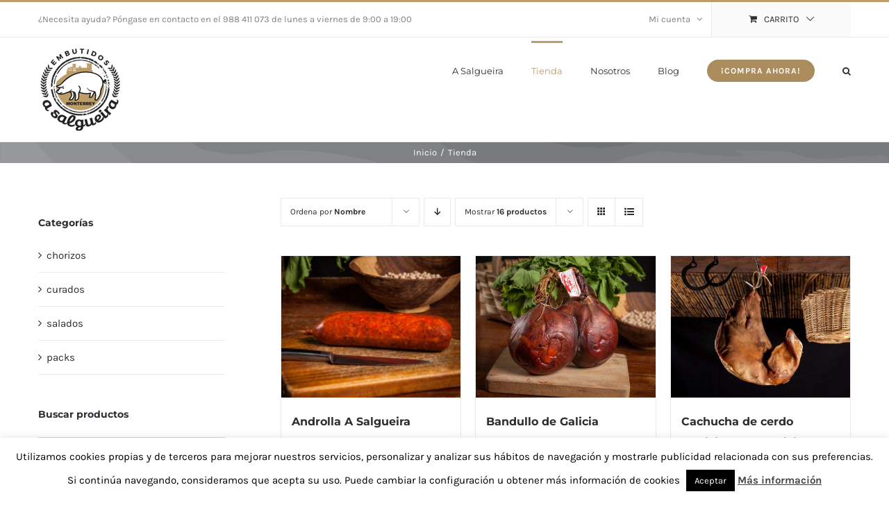

--- FILE ---
content_type: text/html; charset=UTF-8
request_url: https://embutidosasalgueira.es/tienda/?product_orderby=name
body_size: 26651
content:
<!DOCTYPE html>
<html class="avada-html-layout-wide avada-html-header-position-top" lang="es" prefix="og: http://ogp.me/ns# fb: http://ogp.me/ns/fb#">
<head>
	<meta http-equiv="X-UA-Compatible" content="IE=edge" />
	<meta http-equiv="Content-Type" content="text/html; charset=utf-8"/>
	<meta name="viewport" content="width=device-width, initial-scale=1" />
	<meta name='robots' content='index, follow, max-image-preview:large, max-snippet:-1, max-video-preview:-1' />

	<!-- This site is optimized with the Yoast SEO plugin v26.8 - https://yoast.com/product/yoast-seo-wordpress/ -->
	<title>Tienda - Embutidos A Salgueira</title>
	<meta name="description" content="Tienda de embutidos A Salgueira donde podrás encontrar productos artesanos como chorizos, curados o salados de la comraca de Monterrei" />
	<link rel="canonical" href="https://embutidosasalgueira.es/tienda/" />
	<link rel="next" href="https://embutidosasalgueira.es/tienda/page/2/" />
	<meta property="og:locale" content="es_ES" />
	<meta property="og:type" content="article" />
	<meta property="og:title" content="Tienda - Embutidos A Salgueira" />
	<meta property="og:description" content="Tienda de embutidos A Salgueira donde podrás encontrar productos artesanos como chorizos, curados o salados de la comraca de Monterrei" />
	<meta property="og:url" content="https://embutidosasalgueira.es/tienda/" />
	<meta property="og:site_name" content="Embutidos A Salgueira" />
	<meta property="article:modified_time" content="2017-03-06T00:00:15+00:00" />
	<meta name="twitter:card" content="summary_large_image" />
	<script type="application/ld+json" class="yoast-schema-graph">{"@context":"https://schema.org","@graph":[{"@type":"WebPage","@id":"https://embutidosasalgueira.es/tienda/","url":"https://embutidosasalgueira.es/tienda/","name":"Tienda - Embutidos A Salgueira","isPartOf":{"@id":"https://embutidosasalgueira.es/#website"},"primaryImageOfPage":{"@id":"https://embutidosasalgueira.es/tienda/#primaryimage"},"image":{"@id":"https://embutidosasalgueira.es/tienda/#primaryimage"},"thumbnailUrl":"https://embutidosasalgueira.es/wp-content/uploads/2017/03/androlla-a-salgueira.jpg","datePublished":"2015-09-14T00:00:52+00:00","dateModified":"2017-03-06T00:00:15+00:00","description":"Tienda de embutidos A Salgueira donde podrás encontrar productos artesanos como chorizos, curados o salados de la comraca de Monterrei","breadcrumb":{"@id":"https://embutidosasalgueira.es/tienda/#breadcrumb"},"inLanguage":"es","potentialAction":[{"@type":"ReadAction","target":["https://embutidosasalgueira.es/tienda/"]}]},{"@type":"ImageObject","inLanguage":"es","@id":"https://embutidosasalgueira.es/tienda/#primaryimage","url":"https://embutidosasalgueira.es/wp-content/uploads/2017/03/androlla-a-salgueira.jpg","contentUrl":"https://embutidosasalgueira.es/wp-content/uploads/2017/03/androlla-a-salgueira.jpg","width":1100,"height":870,"caption":"androlla a salgueira"},{"@type":"BreadcrumbList","@id":"https://embutidosasalgueira.es/tienda/#breadcrumb","itemListElement":[{"@type":"ListItem","position":1,"name":"Portada","item":"https://embutidosasalgueira.es/"},{"@type":"ListItem","position":2,"name":"Tienda"}]},{"@type":"WebSite","@id":"https://embutidosasalgueira.es/#website","url":"https://embutidosasalgueira.es/","name":"Embutidos A Salgueira","description":"Embutidos artesanales del interior de Galicia","potentialAction":[{"@type":"SearchAction","target":{"@type":"EntryPoint","urlTemplate":"https://embutidosasalgueira.es/?s={search_term_string}"},"query-input":{"@type":"PropertyValueSpecification","valueRequired":true,"valueName":"search_term_string"}}],"inLanguage":"es"}]}</script>
	<!-- / Yoast SEO plugin. -->


<link rel="alternate" type="application/rss+xml" title="Embutidos A Salgueira &raquo; Feed" href="https://embutidosasalgueira.es/feed/" />
<link rel="alternate" type="application/rss+xml" title="Embutidos A Salgueira &raquo; Feed de los comentarios" href="https://embutidosasalgueira.es/comments/feed/" />
					<link rel="shortcut icon" href="https://embutidosasalgueira.es/wp-content/uploads/2017/02/salgueira-LOGO-fav.png" type="image/x-icon" />
		
		
		
		
		
		<link rel="alternate" type="application/rss+xml" title="Embutidos A Salgueira &raquo; Productos Feed" href="https://embutidosasalgueira.es/tienda/feed/" />
		<!-- This site uses the Google Analytics by ExactMetrics plugin v8.11.1 - Using Analytics tracking - https://www.exactmetrics.com/ -->
							<script src="//www.googletagmanager.com/gtag/js?id=G-LJ7TJHF02C"  data-cfasync="false" data-wpfc-render="false" type="text/javascript" async></script>
			<script data-cfasync="false" data-wpfc-render="false" type="text/javascript">
				var em_version = '8.11.1';
				var em_track_user = true;
				var em_no_track_reason = '';
								var ExactMetricsDefaultLocations = {"page_location":"https:\/\/embutidosasalgueira.es\/tienda\/?product_orderby=name"};
								if ( typeof ExactMetricsPrivacyGuardFilter === 'function' ) {
					var ExactMetricsLocations = (typeof ExactMetricsExcludeQuery === 'object') ? ExactMetricsPrivacyGuardFilter( ExactMetricsExcludeQuery ) : ExactMetricsPrivacyGuardFilter( ExactMetricsDefaultLocations );
				} else {
					var ExactMetricsLocations = (typeof ExactMetricsExcludeQuery === 'object') ? ExactMetricsExcludeQuery : ExactMetricsDefaultLocations;
				}

								var disableStrs = [
										'ga-disable-G-LJ7TJHF02C',
									];

				/* Function to detect opted out users */
				function __gtagTrackerIsOptedOut() {
					for (var index = 0; index < disableStrs.length; index++) {
						if (document.cookie.indexOf(disableStrs[index] + '=true') > -1) {
							return true;
						}
					}

					return false;
				}

				/* Disable tracking if the opt-out cookie exists. */
				if (__gtagTrackerIsOptedOut()) {
					for (var index = 0; index < disableStrs.length; index++) {
						window[disableStrs[index]] = true;
					}
				}

				/* Opt-out function */
				function __gtagTrackerOptout() {
					for (var index = 0; index < disableStrs.length; index++) {
						document.cookie = disableStrs[index] + '=true; expires=Thu, 31 Dec 2099 23:59:59 UTC; path=/';
						window[disableStrs[index]] = true;
					}
				}

				if ('undefined' === typeof gaOptout) {
					function gaOptout() {
						__gtagTrackerOptout();
					}
				}
								window.dataLayer = window.dataLayer || [];

				window.ExactMetricsDualTracker = {
					helpers: {},
					trackers: {},
				};
				if (em_track_user) {
					function __gtagDataLayer() {
						dataLayer.push(arguments);
					}

					function __gtagTracker(type, name, parameters) {
						if (!parameters) {
							parameters = {};
						}

						if (parameters.send_to) {
							__gtagDataLayer.apply(null, arguments);
							return;
						}

						if (type === 'event') {
														parameters.send_to = exactmetrics_frontend.v4_id;
							var hookName = name;
							if (typeof parameters['event_category'] !== 'undefined') {
								hookName = parameters['event_category'] + ':' + name;
							}

							if (typeof ExactMetricsDualTracker.trackers[hookName] !== 'undefined') {
								ExactMetricsDualTracker.trackers[hookName](parameters);
							} else {
								__gtagDataLayer('event', name, parameters);
							}
							
						} else {
							__gtagDataLayer.apply(null, arguments);
						}
					}

					__gtagTracker('js', new Date());
					__gtagTracker('set', {
						'developer_id.dNDMyYj': true,
											});
					if ( ExactMetricsLocations.page_location ) {
						__gtagTracker('set', ExactMetricsLocations);
					}
										__gtagTracker('config', 'G-LJ7TJHF02C', {"forceSSL":"true"} );
										window.gtag = __gtagTracker;										(function () {
						/* https://developers.google.com/analytics/devguides/collection/analyticsjs/ */
						/* ga and __gaTracker compatibility shim. */
						var noopfn = function () {
							return null;
						};
						var newtracker = function () {
							return new Tracker();
						};
						var Tracker = function () {
							return null;
						};
						var p = Tracker.prototype;
						p.get = noopfn;
						p.set = noopfn;
						p.send = function () {
							var args = Array.prototype.slice.call(arguments);
							args.unshift('send');
							__gaTracker.apply(null, args);
						};
						var __gaTracker = function () {
							var len = arguments.length;
							if (len === 0) {
								return;
							}
							var f = arguments[len - 1];
							if (typeof f !== 'object' || f === null || typeof f.hitCallback !== 'function') {
								if ('send' === arguments[0]) {
									var hitConverted, hitObject = false, action;
									if ('event' === arguments[1]) {
										if ('undefined' !== typeof arguments[3]) {
											hitObject = {
												'eventAction': arguments[3],
												'eventCategory': arguments[2],
												'eventLabel': arguments[4],
												'value': arguments[5] ? arguments[5] : 1,
											}
										}
									}
									if ('pageview' === arguments[1]) {
										if ('undefined' !== typeof arguments[2]) {
											hitObject = {
												'eventAction': 'page_view',
												'page_path': arguments[2],
											}
										}
									}
									if (typeof arguments[2] === 'object') {
										hitObject = arguments[2];
									}
									if (typeof arguments[5] === 'object') {
										Object.assign(hitObject, arguments[5]);
									}
									if ('undefined' !== typeof arguments[1].hitType) {
										hitObject = arguments[1];
										if ('pageview' === hitObject.hitType) {
											hitObject.eventAction = 'page_view';
										}
									}
									if (hitObject) {
										action = 'timing' === arguments[1].hitType ? 'timing_complete' : hitObject.eventAction;
										hitConverted = mapArgs(hitObject);
										__gtagTracker('event', action, hitConverted);
									}
								}
								return;
							}

							function mapArgs(args) {
								var arg, hit = {};
								var gaMap = {
									'eventCategory': 'event_category',
									'eventAction': 'event_action',
									'eventLabel': 'event_label',
									'eventValue': 'event_value',
									'nonInteraction': 'non_interaction',
									'timingCategory': 'event_category',
									'timingVar': 'name',
									'timingValue': 'value',
									'timingLabel': 'event_label',
									'page': 'page_path',
									'location': 'page_location',
									'title': 'page_title',
									'referrer' : 'page_referrer',
								};
								for (arg in args) {
																		if (!(!args.hasOwnProperty(arg) || !gaMap.hasOwnProperty(arg))) {
										hit[gaMap[arg]] = args[arg];
									} else {
										hit[arg] = args[arg];
									}
								}
								return hit;
							}

							try {
								f.hitCallback();
							} catch (ex) {
							}
						};
						__gaTracker.create = newtracker;
						__gaTracker.getByName = newtracker;
						__gaTracker.getAll = function () {
							return [];
						};
						__gaTracker.remove = noopfn;
						__gaTracker.loaded = true;
						window['__gaTracker'] = __gaTracker;
					})();
									} else {
										console.log("");
					(function () {
						function __gtagTracker() {
							return null;
						}

						window['__gtagTracker'] = __gtagTracker;
						window['gtag'] = __gtagTracker;
					})();
									}
			</script>
							<!-- / Google Analytics by ExactMetrics -->
		<style id='wp-img-auto-sizes-contain-inline-css' type='text/css'>
img:is([sizes=auto i],[sizes^="auto," i]){contain-intrinsic-size:3000px 1500px}
/*# sourceURL=wp-img-auto-sizes-contain-inline-css */
</style>
<style id='wp-emoji-styles-inline-css' type='text/css'>

	img.wp-smiley, img.emoji {
		display: inline !important;
		border: none !important;
		box-shadow: none !important;
		height: 1em !important;
		width: 1em !important;
		margin: 0 0.07em !important;
		vertical-align: -0.1em !important;
		background: none !important;
		padding: 0 !important;
	}
/*# sourceURL=wp-emoji-styles-inline-css */
</style>
<style id='classic-theme-styles-inline-css' type='text/css'>
/*! This file is auto-generated */
.wp-block-button__link{color:#fff;background-color:#32373c;border-radius:9999px;box-shadow:none;text-decoration:none;padding:calc(.667em + 2px) calc(1.333em + 2px);font-size:1.125em}.wp-block-file__button{background:#32373c;color:#fff;text-decoration:none}
/*# sourceURL=/wp-includes/css/classic-themes.min.css */
</style>
<link rel='stylesheet' id='cookie-law-info-css' href='https://embutidosasalgueira.es/wp-content/plugins/cookie-law-info/legacy/public/css/cookie-law-info-public.css?ver=3.3.9.1' type='text/css' media='all' />
<link rel='stylesheet' id='cookie-law-info-gdpr-css' href='https://embutidosasalgueira.es/wp-content/plugins/cookie-law-info/legacy/public/css/cookie-law-info-gdpr.css?ver=3.3.9.1' type='text/css' media='all' />
<style id='woocommerce-inline-inline-css' type='text/css'>
.woocommerce form .form-row .required { visibility: visible; }
/*# sourceURL=woocommerce-inline-inline-css */
</style>
<link rel='stylesheet' id='fusion-dynamic-css-css' href='https://embutidosasalgueira.es/wp-content/uploads/fusion-styles/1c04cf5915c39316373ec652d1a47cc5.min.css?ver=3.3' type='text/css' media='all' />
<script type="text/template" id="tmpl-variation-template">
	<div class="woocommerce-variation-description">{{{ data.variation.variation_description }}}</div>
	<div class="woocommerce-variation-price">{{{ data.variation.price_html }}}</div>
	<div class="woocommerce-variation-availability">{{{ data.variation.availability_html }}}</div>
</script>
<script type="text/template" id="tmpl-unavailable-variation-template">
	<p role="alert">Lo siento, este producto no está disponible. Por favor, elige otra combinación.</p>
</script>
<script type="text/javascript" src="https://embutidosasalgueira.es/wp-content/plugins/google-analytics-dashboard-for-wp/assets/js/frontend-gtag.min.js?ver=8.11.1" id="exactmetrics-frontend-script-js" async="async" data-wp-strategy="async"></script>
<script data-cfasync="false" data-wpfc-render="false" type="text/javascript" id='exactmetrics-frontend-script-js-extra'>/* <![CDATA[ */
var exactmetrics_frontend = {"js_events_tracking":"true","download_extensions":"zip,mp3,mpeg,pdf,docx,pptx,xlsx,rar","inbound_paths":"[{\"path\":\"\\\/go\\\/\",\"label\":\"affiliate\"},{\"path\":\"\\\/recommend\\\/\",\"label\":\"affiliate\"}]","home_url":"https:\/\/embutidosasalgueira.es","hash_tracking":"false","v4_id":"G-LJ7TJHF02C"};/* ]]> */
</script>
<script type="text/javascript" src="https://embutidosasalgueira.es/wp-includes/js/jquery/jquery.min.js?ver=3.7.1" id="jquery-core-js"></script>
<script type="text/javascript" src="https://embutidosasalgueira.es/wp-includes/js/jquery/jquery-migrate.min.js?ver=3.4.1" id="jquery-migrate-js"></script>
<script type="text/javascript" id="cookie-law-info-js-extra">
/* <![CDATA[ */
var Cli_Data = {"nn_cookie_ids":[],"cookielist":[],"non_necessary_cookies":[],"ccpaEnabled":"","ccpaRegionBased":"","ccpaBarEnabled":"","strictlyEnabled":["necessary","obligatoire"],"ccpaType":"gdpr","js_blocking":"","custom_integration":"","triggerDomRefresh":"","secure_cookies":""};
var cli_cookiebar_settings = {"animate_speed_hide":"500","animate_speed_show":"500","background":"#fff","border":"#444","border_on":"","button_1_button_colour":"#000","button_1_button_hover":"#000000","button_1_link_colour":"#fff","button_1_as_button":"1","button_1_new_win":"","button_2_button_colour":"#333","button_2_button_hover":"#292929","button_2_link_colour":"#444","button_2_as_button":"","button_2_hidebar":"","button_3_button_colour":"#000","button_3_button_hover":"#000000","button_3_link_colour":"#fff","button_3_as_button":"1","button_3_new_win":"","button_4_button_colour":"#000","button_4_button_hover":"#000000","button_4_link_colour":"#fff","button_4_as_button":"1","button_7_button_colour":"#61a229","button_7_button_hover":"#4e8221","button_7_link_colour":"#fff","button_7_as_button":"1","button_7_new_win":"","font_family":"inherit","header_fix":"","notify_animate_hide":"1","notify_animate_show":"","notify_div_id":"#cookie-law-info-bar","notify_position_horizontal":"right","notify_position_vertical":"bottom","scroll_close":"","scroll_close_reload":"","accept_close_reload":"","reject_close_reload":"","showagain_tab":"1","showagain_background":"#fff","showagain_border":"#000","showagain_div_id":"#cookie-law-info-again","showagain_x_position":"100px","text":"#000","show_once_yn":"","show_once":"10000","logging_on":"","as_popup":"","popup_overlay":"1","bar_heading_text":"","cookie_bar_as":"banner","popup_showagain_position":"bottom-right","widget_position":"left"};
var log_object = {"ajax_url":"https://embutidosasalgueira.es/wp-admin/admin-ajax.php"};
//# sourceURL=cookie-law-info-js-extra
/* ]]> */
</script>
<script type="text/javascript" src="https://embutidosasalgueira.es/wp-content/plugins/cookie-law-info/legacy/public/js/cookie-law-info-public.js?ver=3.3.9.1" id="cookie-law-info-js"></script>
<script type="text/javascript" src="https://embutidosasalgueira.es/wp-content/plugins/woocommerce/assets/js/jquery-blockui/jquery.blockUI.min.js?ver=2.7.0-wc.10.4.3" id="wc-jquery-blockui-js" defer="defer" data-wp-strategy="defer"></script>
<script type="text/javascript" id="wc-add-to-cart-js-extra">
/* <![CDATA[ */
var wc_add_to_cart_params = {"ajax_url":"/wp-admin/admin-ajax.php","wc_ajax_url":"/?wc-ajax=%%endpoint%%","i18n_view_cart":"Ver carrito","cart_url":"https://embutidosasalgueira.es/carrito/","is_cart":"","cart_redirect_after_add":"no"};
//# sourceURL=wc-add-to-cart-js-extra
/* ]]> */
</script>
<script type="text/javascript" src="https://embutidosasalgueira.es/wp-content/plugins/woocommerce/assets/js/frontend/add-to-cart.min.js?ver=10.4.3" id="wc-add-to-cart-js" defer="defer" data-wp-strategy="defer"></script>
<script type="text/javascript" src="https://embutidosasalgueira.es/wp-content/plugins/woocommerce/assets/js/js-cookie/js.cookie.min.js?ver=2.1.4-wc.10.4.3" id="wc-js-cookie-js" defer="defer" data-wp-strategy="defer"></script>
<script type="text/javascript" id="woocommerce-js-extra">
/* <![CDATA[ */
var woocommerce_params = {"ajax_url":"/wp-admin/admin-ajax.php","wc_ajax_url":"/?wc-ajax=%%endpoint%%","i18n_password_show":"Mostrar contrase\u00f1a","i18n_password_hide":"Ocultar contrase\u00f1a"};
//# sourceURL=woocommerce-js-extra
/* ]]> */
</script>
<script type="text/javascript" src="https://embutidosasalgueira.es/wp-content/plugins/woocommerce/assets/js/frontend/woocommerce.min.js?ver=10.4.3" id="woocommerce-js" defer="defer" data-wp-strategy="defer"></script>
<script type="text/javascript" src="https://embutidosasalgueira.es/wp-includes/js/underscore.min.js?ver=1.13.7" id="underscore-js"></script>
<script type="text/javascript" id="wp-util-js-extra">
/* <![CDATA[ */
var _wpUtilSettings = {"ajax":{"url":"/wp-admin/admin-ajax.php"}};
//# sourceURL=wp-util-js-extra
/* ]]> */
</script>
<script type="text/javascript" src="https://embutidosasalgueira.es/wp-includes/js/wp-util.min.js?ver=6.9" id="wp-util-js"></script>
<script type="text/javascript" id="wc-add-to-cart-variation-js-extra">
/* <![CDATA[ */
var wc_add_to_cart_variation_params = {"wc_ajax_url":"/?wc-ajax=%%endpoint%%","i18n_no_matching_variations_text":"Lo siento, no hay productos que igualen tu selecci\u00f3n. Por favor, escoge una combinaci\u00f3n diferente.","i18n_make_a_selection_text":"Elige las opciones del producto antes de a\u00f1adir este producto a tu carrito.","i18n_unavailable_text":"Lo siento, este producto no est\u00e1 disponible. Por favor, elige otra combinaci\u00f3n.","i18n_reset_alert_text":"Se ha restablecido tu selecci\u00f3n. Por favor, elige alguna opci\u00f3n del producto antes de poder a\u00f1adir este producto a tu carrito."};
//# sourceURL=wc-add-to-cart-variation-js-extra
/* ]]> */
</script>
<script type="text/javascript" src="https://embutidosasalgueira.es/wp-content/plugins/woocommerce/assets/js/frontend/add-to-cart-variation.min.js?ver=10.4.3" id="wc-add-to-cart-variation-js" defer="defer" data-wp-strategy="defer"></script>
<link rel="https://api.w.org/" href="https://embutidosasalgueira.es/wp-json/" /><link rel="EditURI" type="application/rsd+xml" title="RSD" href="https://embutidosasalgueira.es/xmlrpc.php?rsd" />

<!--BEGIN: TRACKING CODE MANAGER (v2.5.0) BY INTELLYWP.COM IN HEAD//-->
<!-- Facebook Pixel Code -->
<script>
  !function(f,b,e,v,n,t,s)
  {if(f.fbq)return;n=f.fbq=function(){n.callMethod?
  n.callMethod.apply(n,arguments):n.queue.push(arguments)};
  if(!f._fbq)f._fbq=n;n.push=n;n.loaded=!0;n.version='2.0';
  n.queue=[];t=b.createElement(e);t.async=!0;
  t.src=v;s=b.getElementsByTagName(e)[0];
  s.parentNode.insertBefore(t,s)}(window, document,'script',
  'https://connect.facebook.net/en_US/fbevents.js');
  fbq('init', '301023357212090');
  fbq('track', 'PageView');
</script>
<noscript><img height="1" width="1" src="https://www.facebook.com/tr?id=301023357212090&ev=PageView&noscript=1" /></noscript>
<!-- End Facebook Pixel Code -->
<!--END: https://wordpress.org/plugins/tracking-code-manager IN HEAD//-->
<script type="text/javascript">
var heimdalparam={};

var shopid = "92500348924869713921505467986972";
var shopIndex = "10";
try{
	shopIndex = shopid.charAt(0);
	if (shopIndex === ""){
		shopIndex = "10";
	}else if (!(shopIndex >= '0' && shopIndex <= '9')) {
		shopIndex = "10";
	}
}catch(e){
	shopIndex = "10";	
}

var vikinguard_configCallBack = function(){
	BOOMR.init({
			beacon_url: "//eum.vikinguard.com"
	});
	BOOMR.addVar("customer","56290945196438302721505467986522");
	BOOMR.addVar("shop",shopid);
	BOOMR.addVar("version","WC5.0.1");
	vikinguard_info();
};

var vikinguard_info =function(){
	 for (key in heimdalparam){
    	BOOMR.addVar(key,heimdalparam[key]);
    
    }
};

var heimdaladdVar=function(key,value){
	heimdalparam[key]=value;
};

vikinguard_loadScript("//cdn.vikinguard.com/vikinguard-"+shopIndex+".js", vikinguard_configCallBack);

function vikinguard_loadScript(u, c){
    var h = document.getElementsByTagName('head')[0];
    var s = document.createElement('script');
    s.type = 'text/javascript';
    s.src = u;
    s.onreadystatechange = c;
    s.onload = c;
    h.appendChild(s);
   
}
</script>

<style type="text/css" id="css-fb-visibility">@media screen and (max-width: 640px){body:not(.fusion-builder-ui-wireframe) .fusion-no-small-visibility{display:none !important;}body:not(.fusion-builder-ui-wireframe) .sm-text-align-center{text-align:center !important;}body:not(.fusion-builder-ui-wireframe) .sm-text-align-left{text-align:left !important;}body:not(.fusion-builder-ui-wireframe) .sm-text-align-right{text-align:right !important;}body:not(.fusion-builder-ui-wireframe) .sm-mx-auto{margin-left:auto !important;margin-right:auto !important;}body:not(.fusion-builder-ui-wireframe) .sm-ml-auto{margin-left:auto !important;}body:not(.fusion-builder-ui-wireframe) .sm-mr-auto{margin-right:auto !important;}body:not(.fusion-builder-ui-wireframe) .fusion-absolute-position-small{position:absolute;top:auto;width:100%;}}@media screen and (min-width: 641px) and (max-width: 1024px){body:not(.fusion-builder-ui-wireframe) .fusion-no-medium-visibility{display:none !important;}body:not(.fusion-builder-ui-wireframe) .md-text-align-center{text-align:center !important;}body:not(.fusion-builder-ui-wireframe) .md-text-align-left{text-align:left !important;}body:not(.fusion-builder-ui-wireframe) .md-text-align-right{text-align:right !important;}body:not(.fusion-builder-ui-wireframe) .md-mx-auto{margin-left:auto !important;margin-right:auto !important;}body:not(.fusion-builder-ui-wireframe) .md-ml-auto{margin-left:auto !important;}body:not(.fusion-builder-ui-wireframe) .md-mr-auto{margin-right:auto !important;}body:not(.fusion-builder-ui-wireframe) .fusion-absolute-position-medium{position:absolute;top:auto;width:100%;}}@media screen and (min-width: 1025px){body:not(.fusion-builder-ui-wireframe) .fusion-no-large-visibility{display:none !important;}body:not(.fusion-builder-ui-wireframe) .lg-text-align-center{text-align:center !important;}body:not(.fusion-builder-ui-wireframe) .lg-text-align-left{text-align:left !important;}body:not(.fusion-builder-ui-wireframe) .lg-text-align-right{text-align:right !important;}body:not(.fusion-builder-ui-wireframe) .lg-mx-auto{margin-left:auto !important;margin-right:auto !important;}body:not(.fusion-builder-ui-wireframe) .lg-ml-auto{margin-left:auto !important;}body:not(.fusion-builder-ui-wireframe) .lg-mr-auto{margin-right:auto !important;}body:not(.fusion-builder-ui-wireframe) .fusion-absolute-position-large{position:absolute;top:auto;width:100%;}}</style>	<noscript><style>.woocommerce-product-gallery{ opacity: 1 !important; }</style></noscript>
	<link rel="icon" href="https://embutidosasalgueira.es/wp-content/uploads/2017/02/salgueira-LOGO-140-66x66.png" sizes="32x32" />
<link rel="icon" href="https://embutidosasalgueira.es/wp-content/uploads/2017/02/salgueira-LOGO-140.png" sizes="192x192" />
<link rel="apple-touch-icon" href="https://embutidosasalgueira.es/wp-content/uploads/2017/02/salgueira-LOGO-140.png" />
<meta name="msapplication-TileImage" content="https://embutidosasalgueira.es/wp-content/uploads/2017/02/salgueira-LOGO-140.png" />
		<script type="text/javascript">
			var doc = document.documentElement;
			doc.setAttribute( 'data-useragent', navigator.userAgent );
		</script>
		<script>
  (function(i,s,o,g,r,a,m){i['GoogleAnalyticsObject']=r;i[r]=i[r]||function(){
  (i[r].q=i[r].q||[]).push(arguments)},i[r].l=1*new Date();a=s.createElement(o),
  m=s.getElementsByTagName(o)[0];a.async=1;a.src=g;m.parentNode.insertBefore(a,m)
  })(window,document,'script','https://www.google-analytics.com/analytics.js','ga');

  ga('create', 'UA-92586873-1', 'auto');
  ga('send', 'pageview');
</script>
	<style id='global-styles-inline-css' type='text/css'>
:root{--wp--preset--aspect-ratio--square: 1;--wp--preset--aspect-ratio--4-3: 4/3;--wp--preset--aspect-ratio--3-4: 3/4;--wp--preset--aspect-ratio--3-2: 3/2;--wp--preset--aspect-ratio--2-3: 2/3;--wp--preset--aspect-ratio--16-9: 16/9;--wp--preset--aspect-ratio--9-16: 9/16;--wp--preset--color--black: #000000;--wp--preset--color--cyan-bluish-gray: #abb8c3;--wp--preset--color--white: #ffffff;--wp--preset--color--pale-pink: #f78da7;--wp--preset--color--vivid-red: #cf2e2e;--wp--preset--color--luminous-vivid-orange: #ff6900;--wp--preset--color--luminous-vivid-amber: #fcb900;--wp--preset--color--light-green-cyan: #7bdcb5;--wp--preset--color--vivid-green-cyan: #00d084;--wp--preset--color--pale-cyan-blue: #8ed1fc;--wp--preset--color--vivid-cyan-blue: #0693e3;--wp--preset--color--vivid-purple: #9b51e0;--wp--preset--gradient--vivid-cyan-blue-to-vivid-purple: linear-gradient(135deg,rgb(6,147,227) 0%,rgb(155,81,224) 100%);--wp--preset--gradient--light-green-cyan-to-vivid-green-cyan: linear-gradient(135deg,rgb(122,220,180) 0%,rgb(0,208,130) 100%);--wp--preset--gradient--luminous-vivid-amber-to-luminous-vivid-orange: linear-gradient(135deg,rgb(252,185,0) 0%,rgb(255,105,0) 100%);--wp--preset--gradient--luminous-vivid-orange-to-vivid-red: linear-gradient(135deg,rgb(255,105,0) 0%,rgb(207,46,46) 100%);--wp--preset--gradient--very-light-gray-to-cyan-bluish-gray: linear-gradient(135deg,rgb(238,238,238) 0%,rgb(169,184,195) 100%);--wp--preset--gradient--cool-to-warm-spectrum: linear-gradient(135deg,rgb(74,234,220) 0%,rgb(151,120,209) 20%,rgb(207,42,186) 40%,rgb(238,44,130) 60%,rgb(251,105,98) 80%,rgb(254,248,76) 100%);--wp--preset--gradient--blush-light-purple: linear-gradient(135deg,rgb(255,206,236) 0%,rgb(152,150,240) 100%);--wp--preset--gradient--blush-bordeaux: linear-gradient(135deg,rgb(254,205,165) 0%,rgb(254,45,45) 50%,rgb(107,0,62) 100%);--wp--preset--gradient--luminous-dusk: linear-gradient(135deg,rgb(255,203,112) 0%,rgb(199,81,192) 50%,rgb(65,88,208) 100%);--wp--preset--gradient--pale-ocean: linear-gradient(135deg,rgb(255,245,203) 0%,rgb(182,227,212) 50%,rgb(51,167,181) 100%);--wp--preset--gradient--electric-grass: linear-gradient(135deg,rgb(202,248,128) 0%,rgb(113,206,126) 100%);--wp--preset--gradient--midnight: linear-gradient(135deg,rgb(2,3,129) 0%,rgb(40,116,252) 100%);--wp--preset--font-size--small: 11.25px;--wp--preset--font-size--medium: 20px;--wp--preset--font-size--large: 22.5px;--wp--preset--font-size--x-large: 42px;--wp--preset--font-size--normal: 15px;--wp--preset--font-size--xlarge: 30px;--wp--preset--font-size--huge: 45px;--wp--preset--spacing--20: 0.44rem;--wp--preset--spacing--30: 0.67rem;--wp--preset--spacing--40: 1rem;--wp--preset--spacing--50: 1.5rem;--wp--preset--spacing--60: 2.25rem;--wp--preset--spacing--70: 3.38rem;--wp--preset--spacing--80: 5.06rem;--wp--preset--shadow--natural: 6px 6px 9px rgba(0, 0, 0, 0.2);--wp--preset--shadow--deep: 12px 12px 50px rgba(0, 0, 0, 0.4);--wp--preset--shadow--sharp: 6px 6px 0px rgba(0, 0, 0, 0.2);--wp--preset--shadow--outlined: 6px 6px 0px -3px rgb(255, 255, 255), 6px 6px rgb(0, 0, 0);--wp--preset--shadow--crisp: 6px 6px 0px rgb(0, 0, 0);}:where(.is-layout-flex){gap: 0.5em;}:where(.is-layout-grid){gap: 0.5em;}body .is-layout-flex{display: flex;}.is-layout-flex{flex-wrap: wrap;align-items: center;}.is-layout-flex > :is(*, div){margin: 0;}body .is-layout-grid{display: grid;}.is-layout-grid > :is(*, div){margin: 0;}:where(.wp-block-columns.is-layout-flex){gap: 2em;}:where(.wp-block-columns.is-layout-grid){gap: 2em;}:where(.wp-block-post-template.is-layout-flex){gap: 1.25em;}:where(.wp-block-post-template.is-layout-grid){gap: 1.25em;}.has-black-color{color: var(--wp--preset--color--black) !important;}.has-cyan-bluish-gray-color{color: var(--wp--preset--color--cyan-bluish-gray) !important;}.has-white-color{color: var(--wp--preset--color--white) !important;}.has-pale-pink-color{color: var(--wp--preset--color--pale-pink) !important;}.has-vivid-red-color{color: var(--wp--preset--color--vivid-red) !important;}.has-luminous-vivid-orange-color{color: var(--wp--preset--color--luminous-vivid-orange) !important;}.has-luminous-vivid-amber-color{color: var(--wp--preset--color--luminous-vivid-amber) !important;}.has-light-green-cyan-color{color: var(--wp--preset--color--light-green-cyan) !important;}.has-vivid-green-cyan-color{color: var(--wp--preset--color--vivid-green-cyan) !important;}.has-pale-cyan-blue-color{color: var(--wp--preset--color--pale-cyan-blue) !important;}.has-vivid-cyan-blue-color{color: var(--wp--preset--color--vivid-cyan-blue) !important;}.has-vivid-purple-color{color: var(--wp--preset--color--vivid-purple) !important;}.has-black-background-color{background-color: var(--wp--preset--color--black) !important;}.has-cyan-bluish-gray-background-color{background-color: var(--wp--preset--color--cyan-bluish-gray) !important;}.has-white-background-color{background-color: var(--wp--preset--color--white) !important;}.has-pale-pink-background-color{background-color: var(--wp--preset--color--pale-pink) !important;}.has-vivid-red-background-color{background-color: var(--wp--preset--color--vivid-red) !important;}.has-luminous-vivid-orange-background-color{background-color: var(--wp--preset--color--luminous-vivid-orange) !important;}.has-luminous-vivid-amber-background-color{background-color: var(--wp--preset--color--luminous-vivid-amber) !important;}.has-light-green-cyan-background-color{background-color: var(--wp--preset--color--light-green-cyan) !important;}.has-vivid-green-cyan-background-color{background-color: var(--wp--preset--color--vivid-green-cyan) !important;}.has-pale-cyan-blue-background-color{background-color: var(--wp--preset--color--pale-cyan-blue) !important;}.has-vivid-cyan-blue-background-color{background-color: var(--wp--preset--color--vivid-cyan-blue) !important;}.has-vivid-purple-background-color{background-color: var(--wp--preset--color--vivid-purple) !important;}.has-black-border-color{border-color: var(--wp--preset--color--black) !important;}.has-cyan-bluish-gray-border-color{border-color: var(--wp--preset--color--cyan-bluish-gray) !important;}.has-white-border-color{border-color: var(--wp--preset--color--white) !important;}.has-pale-pink-border-color{border-color: var(--wp--preset--color--pale-pink) !important;}.has-vivid-red-border-color{border-color: var(--wp--preset--color--vivid-red) !important;}.has-luminous-vivid-orange-border-color{border-color: var(--wp--preset--color--luminous-vivid-orange) !important;}.has-luminous-vivid-amber-border-color{border-color: var(--wp--preset--color--luminous-vivid-amber) !important;}.has-light-green-cyan-border-color{border-color: var(--wp--preset--color--light-green-cyan) !important;}.has-vivid-green-cyan-border-color{border-color: var(--wp--preset--color--vivid-green-cyan) !important;}.has-pale-cyan-blue-border-color{border-color: var(--wp--preset--color--pale-cyan-blue) !important;}.has-vivid-cyan-blue-border-color{border-color: var(--wp--preset--color--vivid-cyan-blue) !important;}.has-vivid-purple-border-color{border-color: var(--wp--preset--color--vivid-purple) !important;}.has-vivid-cyan-blue-to-vivid-purple-gradient-background{background: var(--wp--preset--gradient--vivid-cyan-blue-to-vivid-purple) !important;}.has-light-green-cyan-to-vivid-green-cyan-gradient-background{background: var(--wp--preset--gradient--light-green-cyan-to-vivid-green-cyan) !important;}.has-luminous-vivid-amber-to-luminous-vivid-orange-gradient-background{background: var(--wp--preset--gradient--luminous-vivid-amber-to-luminous-vivid-orange) !important;}.has-luminous-vivid-orange-to-vivid-red-gradient-background{background: var(--wp--preset--gradient--luminous-vivid-orange-to-vivid-red) !important;}.has-very-light-gray-to-cyan-bluish-gray-gradient-background{background: var(--wp--preset--gradient--very-light-gray-to-cyan-bluish-gray) !important;}.has-cool-to-warm-spectrum-gradient-background{background: var(--wp--preset--gradient--cool-to-warm-spectrum) !important;}.has-blush-light-purple-gradient-background{background: var(--wp--preset--gradient--blush-light-purple) !important;}.has-blush-bordeaux-gradient-background{background: var(--wp--preset--gradient--blush-bordeaux) !important;}.has-luminous-dusk-gradient-background{background: var(--wp--preset--gradient--luminous-dusk) !important;}.has-pale-ocean-gradient-background{background: var(--wp--preset--gradient--pale-ocean) !important;}.has-electric-grass-gradient-background{background: var(--wp--preset--gradient--electric-grass) !important;}.has-midnight-gradient-background{background: var(--wp--preset--gradient--midnight) !important;}.has-small-font-size{font-size: var(--wp--preset--font-size--small) !important;}.has-medium-font-size{font-size: var(--wp--preset--font-size--medium) !important;}.has-large-font-size{font-size: var(--wp--preset--font-size--large) !important;}.has-x-large-font-size{font-size: var(--wp--preset--font-size--x-large) !important;}
/*# sourceURL=global-styles-inline-css */
</style>
<link rel='stylesheet' id='wc-blocks-style-css' href='https://embutidosasalgueira.es/wp-content/plugins/woocommerce/assets/client/blocks/wc-blocks.css?ver=wc-10.4.3' type='text/css' media='all' />
</head>

<body class="archive post-type-archive post-type-archive-product wp-theme-Avada theme-Avada woocommerce-shop woocommerce woocommerce-page woocommerce-no-js fusion-image-hovers fusion-pagination-sizing fusion-button_size-medium fusion-button_type-flat fusion-button_span-no avada-image-rollover-circle-yes avada-image-rollover-yes avada-image-rollover-direction-bottom fusion-body ltr fusion-sticky-header no-tablet-sticky-header no-mobile-sticky-header no-mobile-slidingbar avada-has-rev-slider-styles fusion-disable-outline fusion-sub-menu-fade mobile-logo-pos-left layout-wide-mode avada-has-boxed-modal-shadow-none layout-scroll-offset-full avada-has-zero-margin-offset-top has-sidebar fusion-top-header menu-text-align-left fusion-woo-product-design-classic fusion-woo-shop-page-columns-3 fusion-woo-related-columns-3 fusion-woo-archive-page-columns-3 avada-has-woo-gallery-disabled woo-sale-badge-circle woo-outofstock-badge-top_bar mobile-menu-design-modern fusion-hide-pagination-text fusion-header-layout-v2 avada-responsive avada-footer-fx-none avada-menu-highlight-style-bar fusion-search-form-classic fusion-main-menu-search-overlay fusion-avatar-square avada-sticky-shrinkage avada-dropdown-styles avada-blog-layout-grid avada-blog-archive-layout-grid avada-header-shadow-no avada-menu-icon-position-left avada-has-megamenu-shadow avada-has-pagetitle-100-width avada-has-pagetitle-bg-full avada-has-main-nav-search-icon avada-has-titlebar-bar_and_content avada-has-pagination-padding avada-flyout-menu-direction-fade avada-ec-views-v1" >
		<a class="skip-link screen-reader-text" href="#content">Saltar al contenido</a>

	<div id="boxed-wrapper">
		<div class="fusion-sides-frame"></div>
		<div id="wrapper" class="fusion-wrapper">
			<div id="home" style="position:relative;top:-1px;"></div>
			
				
			<header class="fusion-header-wrapper">
				<div class="fusion-header-v2 fusion-logo-alignment fusion-logo-left fusion-sticky-menu- fusion-sticky-logo-1 fusion-mobile-logo-  fusion-mobile-menu-design-modern">
					
<div class="fusion-secondary-header">
	<div class="fusion-row">
					<div class="fusion-alignleft">
				<div class="fusion-contact-info"><span class="fusion-contact-info-phone-number">¿Necesita ayuda? Póngase en contacto en el 988 411 073 de lunes a viernes de 9:00 a 19:00</span></div>			</div>
							<div class="fusion-alignright">
				<nav class="fusion-secondary-menu" role="navigation" aria-label="Menú secundario"><ul id="menu-top-secondary-menu" class="menu"><li class="menu-item fusion-dropdown-menu menu-item-has-children fusion-custom-menu-item fusion-menu-login-box"><a href="https://embutidosasalgueira.es/mi-cuenta/" aria-haspopup="true" class="fusion-bar-highlight"><span class="menu-text">Mi cuenta</span><span class="fusion-caret"><i class="fusion-dropdown-indicator"></i></span></a><div class="fusion-custom-menu-item-contents"><form action="https://embutidosasalgueira.es/wp-login.php" name="loginform" method="post"><p><input type="text" class="input-text" name="log" id="username" value="" placeholder="Nombre de usuario" /></p><p><input type="password" class="input-text" name="pwd" id="password" value="" placeholder="Contraseña" /></p><p class="fusion-remember-checkbox"><label for="fusion-menu-login-box-rememberme"><input name="rememberme" type="checkbox" id="fusion-menu-login-box-rememberme" value="forever"> Recuérdame</label></p><input type="hidden" name="fusion_woo_login_box" value="true" /><p class="fusion-login-box-submit"><input type="submit" name="wp-submit" id="wp-submit" class="button button-small default comment-submit" value="Acceso"><input type="hidden" name="redirect" value=""></p></form><a class="fusion-menu-login-box-register" href="https://embutidosasalgueira.es/mi-cuenta/" title="Registrar">Registrar</a></div></li><li class="fusion-custom-menu-item fusion-menu-cart fusion-secondary-menu-cart"><a class="fusion-secondary-menu-icon fusion-bar-highlight" href="https://embutidosasalgueira.es/carrito/"><span class="menu-text" aria-label="Ver carrito">Carrito</span></a></li></ul></nav><nav class="fusion-mobile-nav-holder fusion-mobile-menu-text-align-left" aria-label="Menú movil secundario"></nav>			</div>
			</div>
</div>
<div class="fusion-header-sticky-height"></div>
<div class="fusion-header">
	<div class="fusion-row">
					<div class="fusion-logo" data-margin-top="10px" data-margin-bottom="10px" data-margin-left="0px" data-margin-right="0px">
			<a class="fusion-logo-link"  href="https://embutidosasalgueira.es/" >

						<!-- standard logo -->
			<img src="https://embutidosasalgueira.es/wp-content/uploads/2017/02/salgueira-LOGO-120.png" srcset="https://embutidosasalgueira.es/wp-content/uploads/2017/02/salgueira-LOGO-120.png 1x" width="120" height="120" alt="Embutidos A Salgueira Logo" data-retina_logo_url="" class="fusion-standard-logo" />

			
											<!-- sticky header logo -->
				<img src="https://embutidosasalgueira.es/wp-content/uploads/2017/02/salgueira-LOGO-100.png" srcset="https://embutidosasalgueira.es/wp-content/uploads/2017/02/salgueira-LOGO-100.png 1x" width="70" height="70" alt="Embutidos A Salgueira Logo" data-retina_logo_url="" class="fusion-sticky-logo" />
					</a>
		</div>		<nav class="fusion-main-menu" aria-label="Menú principal"><div class="fusion-overlay-search">		<form role="search" class="searchform fusion-search-form  fusion-search-form-classic" method="get" action="https://embutidosasalgueira.es/">
			<div class="fusion-search-form-content">

				
				<div class="fusion-search-field search-field">
					<label><span class="screen-reader-text">Buscar:</span>
													<input type="search" value="" name="s" class="s" placeholder="Buscar..." required aria-required="true" aria-label="Buscar..."/>
											</label>
				</div>
				<div class="fusion-search-button search-button">
					<input type="submit" class="fusion-search-submit searchsubmit" aria-label="Buscar" value="&#xf002;" />
									</div>

				
			</div>


			
		</form>
		<div class="fusion-search-spacer"></div><a href="#" role="button" aria-label="Close Search" class="fusion-close-search"></a></div><ul id="menu-main-menu" class="fusion-menu"><li  id="menu-item-17914"  class="menu-item menu-item-type-post_type menu-item-object-page menu-item-home menu-item-17914"  data-item-id="17914"><a  href="https://embutidosasalgueira.es/" class="fusion-bar-highlight"><span class="menu-text">A Salgueira</span></a></li><li  id="menu-item-18007"  class="menu-item menu-item-type-post_type menu-item-object-page current-menu-item current_page_item menu-item-18007"  data-item-id="18007"><a  href="https://embutidosasalgueira.es/tienda/" class="fusion-bar-highlight"><span class="menu-text">Tienda</span></a></li><li  id="menu-item-17886"  class="menu-item menu-item-type-custom menu-item-object-custom menu-item-17886"  data-item-id="17886"><a  href="https://embutidosasalgueira.es/nosotros" class="fusion-bar-highlight"><span class="menu-text">Nosotros</span></a></li><li  id="menu-item-17911"  class="menu-item menu-item-type-post_type menu-item-object-page menu-item-17911"  data-item-id="17911"><a  href="https://embutidosasalgueira.es/blog/" class="fusion-bar-highlight"><span class="menu-text">Blog</span></a></li><li  id="menu-item-18008"  class="menu-item menu-item-type-post_type menu-item-object-page current-menu-item current_page_item menu-item-18008 fusion-menu-item-button"  data-item-id="18008"><a  href="https://embutidosasalgueira.es/tienda/" class="fusion-bar-highlight"><span class="menu-text fusion-button button-default button-small">¡Compra ahora!</span></a></li><li class="fusion-custom-menu-item fusion-main-menu-search fusion-search-overlay"><a class="fusion-main-menu-icon fusion-bar-highlight" href="#" aria-label="Buscar" data-title="Buscar" title="Buscar" role="button" aria-expanded="false"></a></li></ul></nav>	<div class="fusion-mobile-menu-icons">
							<a href="#" class="fusion-icon fusion-icon-bars" aria-label="Alternar menú móvil" aria-expanded="false"></a>
		
		
		
			</div>

<nav class="fusion-mobile-nav-holder fusion-mobile-menu-text-align-left" aria-label="Main Menu Mobile"></nav>

					</div>
</div>
				</div>
				<div class="fusion-clearfix"></div>
			</header>
							
				
		<div id="sliders-container">
					</div>
				
				
			
			<div class="avada-page-titlebar-wrapper" role="banner">
	<div class="fusion-page-title-bar fusion-page-title-bar-none fusion-page-title-bar-center">
		<div class="fusion-page-title-row">
			<div class="fusion-page-title-wrapper">
				<div class="fusion-page-title-captions">

					
																		<div class="fusion-page-title-secondary">
								<div class="fusion-breadcrumbs"><span class="fusion-breadcrumb-item"><a href="https://embutidosasalgueira.es" class="fusion-breadcrumb-link"><span >Inicio</span></a></span><span class="fusion-breadcrumb-sep">/</span><span class="fusion-breadcrumb-item"><span  class="breadcrumb-leaf">Tienda</span></span></div>							</div>
											
				</div>

				
			</div>
		</div>
	</div>
</div>

						<main id="main" class="clearfix ">
				<div class="fusion-row" style="">
		<div class="woocommerce-container">
			<section id="content"class="" style="float: right;">
		<header class="woocommerce-products-header">
	
	</header>
<div class="woocommerce-notices-wrapper"></div>
<div class="catalog-ordering fusion-clearfix">
			<div class="orderby-order-container">
			<ul class="orderby order-dropdown">
				<li>
					<span class="current-li">
						<span class="current-li-content">
														<a aria-haspopup="true">Ordena por <strong>Nombre</strong></a>
						</span>
					</span>
					<ul>
																			<li class="">
																<a href="?product_orderby=default">Ordena por <strong>Orden predeterminado</strong></a>
							</li>
												<li class="current">
														<a href="?product_orderby=name">Ordena por <strong>Nombre</strong></a>
						</li>
						<li class="">
														<a href="?product_orderby=price">Ordena por <strong>Precio</strong></a>
						</li>
						<li class="">
														<a href="?product_orderby=date">Ordena por <strong>Fecha</strong></a>
						</li>
						<li class="">
														<a href="?product_orderby=popularity">Ordena por <strong>Popularidad</strong></a>
						</li>

													<li class="">
																<a href="?product_orderby=rating">Ordena por <strong>Puntuar</strong></a>
							</li>
											</ul>
				</li>
			</ul>

			<ul class="order">
															<li class="asc"><a aria-label="Orden descendente" aria-haspopup="true" href="?product_orderby=name&product_order=desc"><i class="fusion-icon-arrow-down2" aria-hidden="true"></i></a></li>
												</ul>
		</div>

		<ul class="sort-count order-dropdown">
			<li>
				<span class="current-li">
					<a aria-haspopup="true">
						Mostrar <strong>16 productos</strong>						</a>
					</span>
				<ul>
					<li class="current">
						<a href="?product_orderby=name&product_count=16">
							Mostrar <strong>16 productos</strong>						</a>
					</li>
					<li class="">
						<a href="?product_orderby=name&product_count=32">
							Mostrar <strong>32 productos</strong>						</a>
					</li>
					<li class="">
						<a href="?product_orderby=name&product_count=48">
							Mostrar <strong>48 productos</strong>						</a>
					</li>
				</ul>
			</li>
		</ul>
	
											<ul class="fusion-grid-list-view">
			<li class="fusion-grid-view-li active-view">
				<a class="fusion-grid-view" aria-label="Ver como cuadrícula" aria-haspopup="true" href="?product_orderby=name&product_view=grid"><i class="fusion-icon-grid icomoon-grid" aria-hidden="true"></i></a>
			</li>
			<li class="fusion-list-view-li">
				<a class="fusion-list-view" aria-haspopup="true" aria-label="Ver como lista" href="?product_orderby=name&product_view=list"><i class="fusion-icon-list icomoon-list" aria-hidden="true"></i></a>
			</li>
		</ul>
	</div>
<ul class="products clearfix products-3">
<li class="product type-product post-17958 status-publish first instock product_cat-curados product_tag-androlla-gallega product_tag-botelo product_tag-cerdo product_tag-chorizo-artesano product_tag-cocido-gallego has-post-thumbnail taxable shipping-taxable purchasable product-type-simple product-grid-view">
	<div class="fusion-product-wrapper">
<a href="https://embutidosasalgueira.es/producto/androlla-a-salgueira/" class="product-images" aria-label="Androlla A Salgueira">

<div class="crossfade-images">
	<img width="500" height="395" src="https://embutidosasalgueira.es/wp-content/uploads/2017/03/androlla-500x395.jpg" class="hover-image" alt="androlla a salgueira" decoding="async" fetchpriority="high" srcset="https://embutidosasalgueira.es/wp-content/uploads/2017/03/androlla-200x158.jpg 200w, https://embutidosasalgueira.es/wp-content/uploads/2017/03/androlla-300x237.jpg 300w, https://embutidosasalgueira.es/wp-content/uploads/2017/03/androlla-400x316.jpg 400w, https://embutidosasalgueira.es/wp-content/uploads/2017/03/androlla-500x395.jpg 500w, https://embutidosasalgueira.es/wp-content/uploads/2017/03/androlla-600x475.jpg 600w, https://embutidosasalgueira.es/wp-content/uploads/2017/03/androlla-768x607.jpg 768w, https://embutidosasalgueira.es/wp-content/uploads/2017/03/androlla-800x633.jpg 800w, https://embutidosasalgueira.es/wp-content/uploads/2017/03/androlla-1024x810.jpg 1024w, https://embutidosasalgueira.es/wp-content/uploads/2017/03/androlla.jpg 1100w" sizes="(max-width: 500px) 100vw, 500px" />	<img width="500" height="395" src="https://embutidosasalgueira.es/wp-content/uploads/2017/03/androlla-a-salgueira-500x395.jpg" class="attachment-shop_catalog size-shop_catalog wp-post-image" alt="androlla a salgueira" decoding="async" srcset="https://embutidosasalgueira.es/wp-content/uploads/2017/03/androlla-a-salgueira-200x158.jpg 200w, https://embutidosasalgueira.es/wp-content/uploads/2017/03/androlla-a-salgueira-300x237.jpg 300w, https://embutidosasalgueira.es/wp-content/uploads/2017/03/androlla-a-salgueira-400x316.jpg 400w, https://embutidosasalgueira.es/wp-content/uploads/2017/03/androlla-a-salgueira-500x395.jpg 500w, https://embutidosasalgueira.es/wp-content/uploads/2017/03/androlla-a-salgueira-600x475.jpg 600w, https://embutidosasalgueira.es/wp-content/uploads/2017/03/androlla-a-salgueira-768x607.jpg 768w, https://embutidosasalgueira.es/wp-content/uploads/2017/03/androlla-a-salgueira-800x633.jpg 800w, https://embutidosasalgueira.es/wp-content/uploads/2017/03/androlla-a-salgueira-1024x810.jpg 1024w, https://embutidosasalgueira.es/wp-content/uploads/2017/03/androlla-a-salgueira.jpg 1100w" sizes="(max-width: 500px) 100vw, 500px" />
						<div class="cart-loading"><i class="fusion-icon-spinner" aria-hidden="true"></i></div>
			</div>
</a>
<div class="fusion-product-content">
	<div class="product-details">
		<div class="product-details-container">
<h3 class="product-title">
	<a href="https://embutidosasalgueira.es/producto/androlla-a-salgueira/">
		Androlla A Salgueira	</a>
</h3>
<div class="fusion-price-rating">

	<span class="price"><span class="woocommerce-Price-amount amount"><bdi>8,86<span class="woocommerce-Price-currencySymbol">&euro;</span></bdi></span> <small class="woocommerce-price-suffix">IVA inc</small></span>
		</div>
	</div>
</div>


	<div class="product-buttons">
		<div class="fusion-content-sep sep-double sep-solid"></div>
		<div class="product-buttons-container clearfix">
<a href="/tienda/?product_orderby=name&#038;add-to-cart=17958"  data-quantity="1" class="button product_type_simple add_to_cart_button ajax_add_to_cart" data-product_id="17958" data-product_sku="CU001" aria-label="Añadir al carrito: &ldquo;Androlla A Salgueira&rdquo;" rel="nofollow">Añadir al carrito</a>
<a href="https://embutidosasalgueira.es/producto/androlla-a-salgueira/" class="show_details_button">
	Detalles</a>


	</div>
	</div>

	</div> </div>
</li>
<li class="product type-product post-17961 status-publish instock product_cat-curados product_tag-androlla-gallega product_tag-botelo product_tag-cerdo product_tag-chorizo-artesano product_tag-cocido-gallego has-post-thumbnail taxable shipping-taxable purchasable product-type-simple product-grid-view">
	<div class="fusion-product-wrapper">
<a href="https://embutidosasalgueira.es/producto/bandullo-de-galicia/" class="product-images" aria-label="Bandullo de Galicia">

<div class="crossfade-images">
	<img width="500" height="395" src="https://embutidosasalgueira.es/wp-content/uploads/2017/03/bandullo-500x395.jpg" class="hover-image" alt="Bandullo de Galicia" decoding="async" srcset="https://embutidosasalgueira.es/wp-content/uploads/2017/03/bandullo-200x158.jpg 200w, https://embutidosasalgueira.es/wp-content/uploads/2017/03/bandullo-300x237.jpg 300w, https://embutidosasalgueira.es/wp-content/uploads/2017/03/bandullo-400x316.jpg 400w, https://embutidosasalgueira.es/wp-content/uploads/2017/03/bandullo-500x395.jpg 500w, https://embutidosasalgueira.es/wp-content/uploads/2017/03/bandullo-600x475.jpg 600w, https://embutidosasalgueira.es/wp-content/uploads/2017/03/bandullo-768x607.jpg 768w, https://embutidosasalgueira.es/wp-content/uploads/2017/03/bandullo-800x633.jpg 800w, https://embutidosasalgueira.es/wp-content/uploads/2017/03/bandullo-1024x810.jpg 1024w, https://embutidosasalgueira.es/wp-content/uploads/2017/03/bandullo.jpg 1100w" sizes="(max-width: 500px) 100vw, 500px" />	<img width="500" height="395" src="https://embutidosasalgueira.es/wp-content/uploads/2017/03/bandullo-a-salgueira-500x395.jpg" class="attachment-shop_catalog size-shop_catalog wp-post-image" alt="Bandullo de Galicia" decoding="async" srcset="https://embutidosasalgueira.es/wp-content/uploads/2017/03/bandullo-a-salgueira-200x158.jpg 200w, https://embutidosasalgueira.es/wp-content/uploads/2017/03/bandullo-a-salgueira-300x237.jpg 300w, https://embutidosasalgueira.es/wp-content/uploads/2017/03/bandullo-a-salgueira-400x316.jpg 400w, https://embutidosasalgueira.es/wp-content/uploads/2017/03/bandullo-a-salgueira-500x395.jpg 500w, https://embutidosasalgueira.es/wp-content/uploads/2017/03/bandullo-a-salgueira-600x475.jpg 600w, https://embutidosasalgueira.es/wp-content/uploads/2017/03/bandullo-a-salgueira-768x607.jpg 768w, https://embutidosasalgueira.es/wp-content/uploads/2017/03/bandullo-a-salgueira-800x633.jpg 800w, https://embutidosasalgueira.es/wp-content/uploads/2017/03/bandullo-a-salgueira-1024x810.jpg 1024w, https://embutidosasalgueira.es/wp-content/uploads/2017/03/bandullo-a-salgueira.jpg 1100w" sizes="(max-width: 500px) 100vw, 500px" />
						<div class="cart-loading"><i class="fusion-icon-spinner" aria-hidden="true"></i></div>
			</div>
</a>
<div class="fusion-product-content">
	<div class="product-details">
		<div class="product-details-container">
<h3 class="product-title">
	<a href="https://embutidosasalgueira.es/producto/bandullo-de-galicia/">
		Bandullo de Galicia	</a>
</h3>
<div class="fusion-price-rating">

	<span class="price"><span class="woocommerce-Price-amount amount"><bdi>35,43<span class="woocommerce-Price-currencySymbol">&euro;</span></bdi></span> <small class="woocommerce-price-suffix">IVA inc</small></span>
		</div>
	</div>
</div>


	<div class="product-buttons">
		<div class="fusion-content-sep sep-double sep-solid"></div>
		<div class="product-buttons-container clearfix">
<a href="/tienda/?product_orderby=name&#038;add-to-cart=17961"  data-quantity="1" class="button product_type_simple add_to_cart_button ajax_add_to_cart" data-product_id="17961" data-product_sku="CU002" aria-label="Añadir al carrito: &ldquo;Bandullo de Galicia&rdquo;" rel="nofollow">Añadir al carrito</a>
<a href="https://embutidosasalgueira.es/producto/bandullo-de-galicia/" class="show_details_button">
	Detalles</a>


	</div>
	</div>

	</div> </div>
</li>
<li class="product type-product post-17977 status-publish last instock product_cat-salados product_tag-cerdo product_tag-cocido-gallego product_tag-lacon-con-grelos product_tag-lacon-curado has-post-thumbnail taxable shipping-taxable purchasable product-type-simple product-grid-view">
	<div class="fusion-product-wrapper">
<a href="https://embutidosasalgueira.es/producto/cachucha-de-cerdo/" class="product-images" aria-label="Cachucha de cerdo tradicional de Galicia">

<div class="crossfade-images">
	<img width="500" height="395" src="https://embutidosasalgueira.es/wp-content/uploads/2017/03/cachucha_3-500x395.jpg" class="hover-image" alt="cachucha cocido" decoding="async" srcset="https://embutidosasalgueira.es/wp-content/uploads/2017/03/cachucha_3-200x158.jpg 200w, https://embutidosasalgueira.es/wp-content/uploads/2017/03/cachucha_3-300x237.jpg 300w, https://embutidosasalgueira.es/wp-content/uploads/2017/03/cachucha_3-400x316.jpg 400w, https://embutidosasalgueira.es/wp-content/uploads/2017/03/cachucha_3-500x395.jpg 500w, https://embutidosasalgueira.es/wp-content/uploads/2017/03/cachucha_3-600x475.jpg 600w, https://embutidosasalgueira.es/wp-content/uploads/2017/03/cachucha_3-768x607.jpg 768w, https://embutidosasalgueira.es/wp-content/uploads/2017/03/cachucha_3-800x633.jpg 800w, https://embutidosasalgueira.es/wp-content/uploads/2017/03/cachucha_3-1024x810.jpg 1024w, https://embutidosasalgueira.es/wp-content/uploads/2017/03/cachucha_3.jpg 1100w" sizes="(max-width: 500px) 100vw, 500px" />	<img width="500" height="395" src="https://embutidosasalgueira.es/wp-content/uploads/2017/03/cachucha-a-salgueira-500x395.jpg" class="attachment-shop_catalog size-shop_catalog wp-post-image" alt="Cachucha de cerdo tradicional de Galicia" decoding="async" srcset="https://embutidosasalgueira.es/wp-content/uploads/2017/03/cachucha-a-salgueira-200x158.jpg 200w, https://embutidosasalgueira.es/wp-content/uploads/2017/03/cachucha-a-salgueira-300x237.jpg 300w, https://embutidosasalgueira.es/wp-content/uploads/2017/03/cachucha-a-salgueira-400x316.jpg 400w, https://embutidosasalgueira.es/wp-content/uploads/2017/03/cachucha-a-salgueira-500x395.jpg 500w, https://embutidosasalgueira.es/wp-content/uploads/2017/03/cachucha-a-salgueira-600x475.jpg 600w, https://embutidosasalgueira.es/wp-content/uploads/2017/03/cachucha-a-salgueira-768x607.jpg 768w, https://embutidosasalgueira.es/wp-content/uploads/2017/03/cachucha-a-salgueira-800x633.jpg 800w, https://embutidosasalgueira.es/wp-content/uploads/2017/03/cachucha-a-salgueira-1024x810.jpg 1024w, https://embutidosasalgueira.es/wp-content/uploads/2017/03/cachucha-a-salgueira.jpg 1100w" sizes="(max-width: 500px) 100vw, 500px" />
						<div class="cart-loading"><i class="fusion-icon-spinner" aria-hidden="true"></i></div>
			</div>
</a>
<div class="fusion-product-content">
	<div class="product-details">
		<div class="product-details-container">
<h3 class="product-title">
	<a href="https://embutidosasalgueira.es/producto/cachucha-de-cerdo/">
		Cachucha de cerdo tradicional de Galicia	</a>
</h3>
<div class="fusion-price-rating">

	<span class="price"><span class="woocommerce-Price-amount amount"><bdi>13,59<span class="woocommerce-Price-currencySymbol">&euro;</span></bdi></span> <small class="woocommerce-price-suffix">IVA inc</small></span>
		</div>
	</div>
</div>


	<div class="product-buttons">
		<div class="fusion-content-sep sep-double sep-solid"></div>
		<div class="product-buttons-container clearfix">
<a href="/tienda/?product_orderby=name&#038;add-to-cart=17977"  data-quantity="1" class="button product_type_simple add_to_cart_button ajax_add_to_cart" data-product_id="17977" data-product_sku="SA003" aria-label="Añadir al carrito: &ldquo;Cachucha de cerdo tradicional de Galicia&rdquo;" rel="nofollow">Añadir al carrito</a>
<a href="https://embutidosasalgueira.es/producto/cachucha-de-cerdo/" class="show_details_button">
	Detalles</a>


	</div>
	</div>

	</div> </div>
</li>
<li class="product type-product post-24 status-publish first instock product_cat-chorizos product_tag-al-vino product_tag-asar product_tag-cerdo product_tag-chorizo-artesano product_tag-cocido-gallego product_tag-freir product_tag-primera-calidad product_tag-tradicional has-post-thumbnail taxable shipping-taxable purchasable product-type-simple product-grid-view">
	<div class="fusion-product-wrapper">
<a href="https://embutidosasalgueira.es/producto/chorizo-de-galicia-extra/" class="product-images" aria-label="Chorizo de Galicia Extra">

<div class="crossfade-images">
	<img width="500" height="395" src="https://embutidosasalgueira.es/wp-content/uploads/2017/03/Chorizo_extra-500x395.jpg" class="hover-image" alt="Chorizo de Galicia Extra Picante" decoding="async" srcset="https://embutidosasalgueira.es/wp-content/uploads/2017/03/Chorizo_extra-200x158.jpg 200w, https://embutidosasalgueira.es/wp-content/uploads/2017/03/Chorizo_extra-300x237.jpg 300w, https://embutidosasalgueira.es/wp-content/uploads/2017/03/Chorizo_extra-400x316.jpg 400w, https://embutidosasalgueira.es/wp-content/uploads/2017/03/Chorizo_extra-500x395.jpg 500w, https://embutidosasalgueira.es/wp-content/uploads/2017/03/Chorizo_extra-600x475.jpg 600w, https://embutidosasalgueira.es/wp-content/uploads/2017/03/Chorizo_extra-768x607.jpg 768w, https://embutidosasalgueira.es/wp-content/uploads/2017/03/Chorizo_extra-800x633.jpg 800w, https://embutidosasalgueira.es/wp-content/uploads/2017/03/Chorizo_extra-1024x810.jpg 1024w, https://embutidosasalgueira.es/wp-content/uploads/2017/03/Chorizo_extra.jpg 1100w" sizes="(max-width: 500px) 100vw, 500px" />	<img width="500" height="395" src="https://embutidosasalgueira.es/wp-content/uploads/2017/02/Chorizo-extra-a-salgueira-500x395.jpg" class="attachment-shop_catalog size-shop_catalog wp-post-image" alt="" decoding="async" srcset="https://embutidosasalgueira.es/wp-content/uploads/2017/02/Chorizo-extra-a-salgueira-200x158.jpg 200w, https://embutidosasalgueira.es/wp-content/uploads/2017/02/Chorizo-extra-a-salgueira-300x237.jpg 300w, https://embutidosasalgueira.es/wp-content/uploads/2017/02/Chorizo-extra-a-salgueira-400x316.jpg 400w, https://embutidosasalgueira.es/wp-content/uploads/2017/02/Chorizo-extra-a-salgueira-500x395.jpg 500w, https://embutidosasalgueira.es/wp-content/uploads/2017/02/Chorizo-extra-a-salgueira-600x475.jpg 600w, https://embutidosasalgueira.es/wp-content/uploads/2017/02/Chorizo-extra-a-salgueira-768x607.jpg 768w, https://embutidosasalgueira.es/wp-content/uploads/2017/02/Chorizo-extra-a-salgueira-800x633.jpg 800w, https://embutidosasalgueira.es/wp-content/uploads/2017/02/Chorizo-extra-a-salgueira-1024x810.jpg 1024w, https://embutidosasalgueira.es/wp-content/uploads/2017/02/Chorizo-extra-a-salgueira.jpg 1100w" sizes="(max-width: 500px) 100vw, 500px" />
						<div class="cart-loading"><i class="fusion-icon-spinner" aria-hidden="true"></i></div>
			</div>
</a>
<div class="fusion-product-content">
	<div class="product-details">
		<div class="product-details-container">
<h3 class="product-title">
	<a href="https://embutidosasalgueira.es/producto/chorizo-de-galicia-extra/">
		Chorizo de Galicia Extra	</a>
</h3>
<div class="fusion-price-rating">

	<span class="price"><span class="woocommerce-Price-amount amount"><bdi>8,14<span class="woocommerce-Price-currencySymbol">&euro;</span></bdi></span> <small class="woocommerce-price-suffix">IVA inc</small></span>
		</div>
	</div>
</div>


	<div class="product-buttons">
		<div class="fusion-content-sep sep-double sep-solid"></div>
		<div class="product-buttons-container clearfix">
<a href="/tienda/?product_orderby=name&#038;add-to-cart=24"  data-quantity="1" class="button product_type_simple add_to_cart_button ajax_add_to_cart" data-product_id="24" data-product_sku="CH001" aria-label="Añadir al carrito: &ldquo;Chorizo de Galicia Extra&rdquo;" rel="nofollow">Añadir al carrito</a>
<a href="https://embutidosasalgueira.es/producto/chorizo-de-galicia-extra/" class="show_details_button">
	Detalles</a>


	</div>
	</div>

	</div> </div>
</li>
<li class="product type-product post-17953 status-publish instock product_cat-chorizos product_tag-asar product_tag-cerdo product_tag-chorizo-artesano product_tag-cocido-gallego product_tag-freir product_tag-tradicional has-post-thumbnail taxable shipping-taxable purchasable product-type-simple product-grid-view">
	<div class="fusion-product-wrapper">
<a href="https://embutidosasalgueira.es/producto/chorizo-de-galicia-extra-curado/" class="product-images" aria-label="Chorizo de Galicia Extra curado">

<div class="crossfade-images">
	<img width="500" height="395" src="https://embutidosasalgueira.es/wp-content/uploads/2017/03/chorizo_curado-500x395.jpg" class="hover-image" alt="Chorizo extra curado" decoding="async" srcset="https://embutidosasalgueira.es/wp-content/uploads/2017/03/chorizo_curado-200x158.jpg 200w, https://embutidosasalgueira.es/wp-content/uploads/2017/03/chorizo_curado-300x237.jpg 300w, https://embutidosasalgueira.es/wp-content/uploads/2017/03/chorizo_curado-400x316.jpg 400w, https://embutidosasalgueira.es/wp-content/uploads/2017/03/chorizo_curado-500x395.jpg 500w, https://embutidosasalgueira.es/wp-content/uploads/2017/03/chorizo_curado-600x475.jpg 600w, https://embutidosasalgueira.es/wp-content/uploads/2017/03/chorizo_curado-768x607.jpg 768w, https://embutidosasalgueira.es/wp-content/uploads/2017/03/chorizo_curado-800x633.jpg 800w, https://embutidosasalgueira.es/wp-content/uploads/2017/03/chorizo_curado-1024x810.jpg 1024w, https://embutidosasalgueira.es/wp-content/uploads/2017/03/chorizo_curado.jpg 1100w" sizes="(max-width: 500px) 100vw, 500px" />	<img width="500" height="395" src="https://embutidosasalgueira.es/wp-content/uploads/2017/03/chorizo-curado-a-salgueira-500x395.jpg" class="attachment-shop_catalog size-shop_catalog wp-post-image" alt="chorizo curado" decoding="async" srcset="https://embutidosasalgueira.es/wp-content/uploads/2017/03/chorizo-curado-a-salgueira-200x158.jpg 200w, https://embutidosasalgueira.es/wp-content/uploads/2017/03/chorizo-curado-a-salgueira-300x237.jpg 300w, https://embutidosasalgueira.es/wp-content/uploads/2017/03/chorizo-curado-a-salgueira-400x316.jpg 400w, https://embutidosasalgueira.es/wp-content/uploads/2017/03/chorizo-curado-a-salgueira-500x395.jpg 500w, https://embutidosasalgueira.es/wp-content/uploads/2017/03/chorizo-curado-a-salgueira-600x475.jpg 600w, https://embutidosasalgueira.es/wp-content/uploads/2017/03/chorizo-curado-a-salgueira-768x607.jpg 768w, https://embutidosasalgueira.es/wp-content/uploads/2017/03/chorizo-curado-a-salgueira-800x633.jpg 800w, https://embutidosasalgueira.es/wp-content/uploads/2017/03/chorizo-curado-a-salgueira-1024x810.jpg 1024w, https://embutidosasalgueira.es/wp-content/uploads/2017/03/chorizo-curado-a-salgueira.jpg 1100w" sizes="(max-width: 500px) 100vw, 500px" />
						<div class="cart-loading"><i class="fusion-icon-spinner" aria-hidden="true"></i></div>
			</div>
</a>
<div class="fusion-product-content">
	<div class="product-details">
		<div class="product-details-container">
<h3 class="product-title">
	<a href="https://embutidosasalgueira.es/producto/chorizo-de-galicia-extra-curado/">
		Chorizo de Galicia Extra curado	</a>
</h3>
<div class="fusion-price-rating">

	<span class="price"><span class="woocommerce-Price-amount amount"><bdi>8,17<span class="woocommerce-Price-currencySymbol">&euro;</span></bdi></span> <small class="woocommerce-price-suffix">IVA inc</small></span>
		</div>
	</div>
</div>


	<div class="product-buttons">
		<div class="fusion-content-sep sep-double sep-solid"></div>
		<div class="product-buttons-container clearfix">
<a href="/tienda/?product_orderby=name&#038;add-to-cart=17953"  data-quantity="1" class="button product_type_simple add_to_cart_button ajax_add_to_cart" data-product_id="17953" data-product_sku="CH002" aria-label="Añadir al carrito: &ldquo;Chorizo de Galicia Extra curado&rdquo;" rel="nofollow">Añadir al carrito</a>
<a href="https://embutidosasalgueira.es/producto/chorizo-de-galicia-extra-curado/" class="show_details_button">
	Detalles</a>


	</div>
	</div>

	</div> </div>
</li>
<li class="product type-product post-18024 status-publish last instock product_cat-chorizos product_tag-asar product_tag-cerdo product_tag-chorizo-artesano product_tag-cocido-gallego product_tag-freir product_tag-tradicional has-post-thumbnail taxable shipping-taxable purchasable product-type-simple product-grid-view">
	<div class="fusion-product-wrapper">
<a href="https://embutidosasalgueira.es/producto/chorizo-de-galicia-extra-curado-picante/" class="product-images" aria-label="Chorizo de Galicia Extra curado picante">

<div class="crossfade-images">
	<img width="500" height="395" src="https://embutidosasalgueira.es/wp-content/uploads/2017/03/chorizo_curado-500x395.jpg" class="hover-image" alt="Chorizo extra curado" decoding="async" srcset="https://embutidosasalgueira.es/wp-content/uploads/2017/03/chorizo_curado-200x158.jpg 200w, https://embutidosasalgueira.es/wp-content/uploads/2017/03/chorizo_curado-300x237.jpg 300w, https://embutidosasalgueira.es/wp-content/uploads/2017/03/chorizo_curado-400x316.jpg 400w, https://embutidosasalgueira.es/wp-content/uploads/2017/03/chorizo_curado-500x395.jpg 500w, https://embutidosasalgueira.es/wp-content/uploads/2017/03/chorizo_curado-600x475.jpg 600w, https://embutidosasalgueira.es/wp-content/uploads/2017/03/chorizo_curado-768x607.jpg 768w, https://embutidosasalgueira.es/wp-content/uploads/2017/03/chorizo_curado-800x633.jpg 800w, https://embutidosasalgueira.es/wp-content/uploads/2017/03/chorizo_curado-1024x810.jpg 1024w, https://embutidosasalgueira.es/wp-content/uploads/2017/03/chorizo_curado.jpg 1100w" sizes="(max-width: 500px) 100vw, 500px" />	<img width="500" height="395" src="https://embutidosasalgueira.es/wp-content/uploads/2017/03/chorizo-curado-a-salgueira-picantes-500x395.jpg" class="attachment-shop_catalog size-shop_catalog wp-post-image" alt="chorizo curado a salgueira-picantes" decoding="async" srcset="https://embutidosasalgueira.es/wp-content/uploads/2017/03/chorizo-curado-a-salgueira-picantes-200x158.jpg 200w, https://embutidosasalgueira.es/wp-content/uploads/2017/03/chorizo-curado-a-salgueira-picantes-300x237.jpg 300w, https://embutidosasalgueira.es/wp-content/uploads/2017/03/chorizo-curado-a-salgueira-picantes-400x316.jpg 400w, https://embutidosasalgueira.es/wp-content/uploads/2017/03/chorizo-curado-a-salgueira-picantes-500x395.jpg 500w, https://embutidosasalgueira.es/wp-content/uploads/2017/03/chorizo-curado-a-salgueira-picantes-600x475.jpg 600w, https://embutidosasalgueira.es/wp-content/uploads/2017/03/chorizo-curado-a-salgueira-picantes-768x607.jpg 768w, https://embutidosasalgueira.es/wp-content/uploads/2017/03/chorizo-curado-a-salgueira-picantes-800x633.jpg 800w, https://embutidosasalgueira.es/wp-content/uploads/2017/03/chorizo-curado-a-salgueira-picantes-1024x810.jpg 1024w, https://embutidosasalgueira.es/wp-content/uploads/2017/03/chorizo-curado-a-salgueira-picantes.jpg 1100w" sizes="(max-width: 500px) 100vw, 500px" />
						<div class="cart-loading"><i class="fusion-icon-spinner" aria-hidden="true"></i></div>
			</div>
</a>
<div class="fusion-product-content">
	<div class="product-details">
		<div class="product-details-container">
<h3 class="product-title">
	<a href="https://embutidosasalgueira.es/producto/chorizo-de-galicia-extra-curado-picante/">
		Chorizo de Galicia Extra curado picante	</a>
</h3>
<div class="fusion-price-rating">

	<span class="price"><span class="woocommerce-Price-amount amount"><bdi>8,17<span class="woocommerce-Price-currencySymbol">&euro;</span></bdi></span> <small class="woocommerce-price-suffix">IVA inc</small></span>
		</div>
	</div>
</div>


	<div class="product-buttons">
		<div class="fusion-content-sep sep-double sep-solid"></div>
		<div class="product-buttons-container clearfix">
<a href="/tienda/?product_orderby=name&#038;add-to-cart=18024"  data-quantity="1" class="button product_type_simple add_to_cart_button ajax_add_to_cart" data-product_id="18024" data-product_sku="CH004" aria-label="Añadir al carrito: &ldquo;Chorizo de Galicia Extra curado picante&rdquo;" rel="nofollow">Añadir al carrito</a>
<a href="https://embutidosasalgueira.es/producto/chorizo-de-galicia-extra-curado-picante/" class="show_details_button">
	Detalles</a>


	</div>
	</div>

	</div> </div>
</li>
<li class="product type-product post-18027 status-publish first instock product_cat-chorizos product_tag-al-vino product_tag-asar product_tag-cerdo product_tag-chorizo-artesano product_tag-cocido-gallego product_tag-freir product_tag-primera-calidad product_tag-tradicional has-post-thumbnail taxable shipping-taxable purchasable product-type-simple product-grid-view">
	<div class="fusion-product-wrapper">
<a href="https://embutidosasalgueira.es/producto/chorizo-de-galicia-extra-picante/" class="product-images" aria-label="Chorizo de Galicia Extra picante">

<div class="crossfade-images">
	<img width="500" height="395" src="https://embutidosasalgueira.es/wp-content/uploads/2017/03/Chorizo_extra-500x395.jpg" class="hover-image" alt="Chorizo de Galicia Extra Picante" decoding="async" srcset="https://embutidosasalgueira.es/wp-content/uploads/2017/03/Chorizo_extra-200x158.jpg 200w, https://embutidosasalgueira.es/wp-content/uploads/2017/03/Chorizo_extra-300x237.jpg 300w, https://embutidosasalgueira.es/wp-content/uploads/2017/03/Chorizo_extra-400x316.jpg 400w, https://embutidosasalgueira.es/wp-content/uploads/2017/03/Chorizo_extra-500x395.jpg 500w, https://embutidosasalgueira.es/wp-content/uploads/2017/03/Chorizo_extra-600x475.jpg 600w, https://embutidosasalgueira.es/wp-content/uploads/2017/03/Chorizo_extra-768x607.jpg 768w, https://embutidosasalgueira.es/wp-content/uploads/2017/03/Chorizo_extra-800x633.jpg 800w, https://embutidosasalgueira.es/wp-content/uploads/2017/03/Chorizo_extra-1024x810.jpg 1024w, https://embutidosasalgueira.es/wp-content/uploads/2017/03/Chorizo_extra.jpg 1100w" sizes="(max-width: 500px) 100vw, 500px" />	<img width="500" height="395" src="https://embutidosasalgueira.es/wp-content/uploads/2017/03/Chorizo-extra-a-salgueira-picante-500x395.jpg" class="attachment-shop_catalog size-shop_catalog wp-post-image" alt="Chorizo extra a salgueira picante" decoding="async" srcset="https://embutidosasalgueira.es/wp-content/uploads/2017/03/Chorizo-extra-a-salgueira-picante-200x158.jpg 200w, https://embutidosasalgueira.es/wp-content/uploads/2017/03/Chorizo-extra-a-salgueira-picante-300x237.jpg 300w, https://embutidosasalgueira.es/wp-content/uploads/2017/03/Chorizo-extra-a-salgueira-picante-400x316.jpg 400w, https://embutidosasalgueira.es/wp-content/uploads/2017/03/Chorizo-extra-a-salgueira-picante-500x395.jpg 500w, https://embutidosasalgueira.es/wp-content/uploads/2017/03/Chorizo-extra-a-salgueira-picante-600x475.jpg 600w, https://embutidosasalgueira.es/wp-content/uploads/2017/03/Chorizo-extra-a-salgueira-picante-768x607.jpg 768w, https://embutidosasalgueira.es/wp-content/uploads/2017/03/Chorizo-extra-a-salgueira-picante-800x633.jpg 800w, https://embutidosasalgueira.es/wp-content/uploads/2017/03/Chorizo-extra-a-salgueira-picante-1024x810.jpg 1024w, https://embutidosasalgueira.es/wp-content/uploads/2017/03/Chorizo-extra-a-salgueira-picante.jpg 1100w" sizes="(max-width: 500px) 100vw, 500px" />
						<div class="cart-loading"><i class="fusion-icon-spinner" aria-hidden="true"></i></div>
			</div>
</a>
<div class="fusion-product-content">
	<div class="product-details">
		<div class="product-details-container">
<h3 class="product-title">
	<a href="https://embutidosasalgueira.es/producto/chorizo-de-galicia-extra-picante/">
		Chorizo de Galicia Extra picante	</a>
</h3>
<div class="fusion-price-rating">

	<span class="price"><span class="woocommerce-Price-amount amount"><bdi>8,14<span class="woocommerce-Price-currencySymbol">&euro;</span></bdi></span> <small class="woocommerce-price-suffix">IVA inc</small></span>
		</div>
	</div>
</div>


	<div class="product-buttons">
		<div class="fusion-content-sep sep-double sep-solid"></div>
		<div class="product-buttons-container clearfix">
<a href="/tienda/?product_orderby=name&#038;add-to-cart=18027"  data-quantity="1" class="button product_type_simple add_to_cart_button ajax_add_to_cart" data-product_id="18027" data-product_sku="CH005" aria-label="Añadir al carrito: &ldquo;Chorizo de Galicia Extra picante&rdquo;" rel="nofollow">Añadir al carrito</a>
<a href="https://embutidosasalgueira.es/producto/chorizo-de-galicia-extra-picante/" class="show_details_button">
	Detalles</a>


	</div>
	</div>

	</div> </div>
</li>
<li class="product type-product post-18030 status-publish instock product_cat-chorizos product_tag-cerdo product_tag-chorizo-artesano product_tag-chorizo-de-calabaza product_tag-cocido product_tag-cocido-gallego product_tag-primera-calidad product_tag-tradicional has-post-thumbnail taxable shipping-taxable purchasable product-type-simple product-grid-view">
	<div class="fusion-product-wrapper">
<a href="https://embutidosasalgueira.es/producto/chorizo-gordo-de-cabazo-de-monterrei/" class="product-images" aria-label="Chorizo Gordo de cabazo de Monterrei">

<div class="crossfade-images">
	<img width="500" height="395" src="https://embutidosasalgueira.es/wp-content/uploads/2017/03/chorizo-gordo-a-salgueira-1-500x395.jpg" class="hover-image" alt="Chorizo Gordo de cabazo de Monterrei" decoding="async" srcset="https://embutidosasalgueira.es/wp-content/uploads/2017/03/chorizo-gordo-a-salgueira-1-200x158.jpg 200w, https://embutidosasalgueira.es/wp-content/uploads/2017/03/chorizo-gordo-a-salgueira-1-300x237.jpg 300w, https://embutidosasalgueira.es/wp-content/uploads/2017/03/chorizo-gordo-a-salgueira-1-400x316.jpg 400w, https://embutidosasalgueira.es/wp-content/uploads/2017/03/chorizo-gordo-a-salgueira-1-500x395.jpg 500w, https://embutidosasalgueira.es/wp-content/uploads/2017/03/chorizo-gordo-a-salgueira-1-600x475.jpg 600w, https://embutidosasalgueira.es/wp-content/uploads/2017/03/chorizo-gordo-a-salgueira-1-768x607.jpg 768w, https://embutidosasalgueira.es/wp-content/uploads/2017/03/chorizo-gordo-a-salgueira-1-800x633.jpg 800w, https://embutidosasalgueira.es/wp-content/uploads/2017/03/chorizo-gordo-a-salgueira-1-1024x810.jpg 1024w, https://embutidosasalgueira.es/wp-content/uploads/2017/03/chorizo-gordo-a-salgueira-1.jpg 1100w" sizes="(max-width: 500px) 100vw, 500px" />	<img width="500" height="395" src="https://embutidosasalgueira.es/wp-content/uploads/2017/03/chorizo-gordo-a-salgueira2-500x395.jpg" class="attachment-shop_catalog size-shop_catalog wp-post-image" alt="Chorizo Gordo de cabazo de Monterrei" decoding="async" srcset="https://embutidosasalgueira.es/wp-content/uploads/2017/03/chorizo-gordo-a-salgueira2-200x158.jpg 200w, https://embutidosasalgueira.es/wp-content/uploads/2017/03/chorizo-gordo-a-salgueira2-300x237.jpg 300w, https://embutidosasalgueira.es/wp-content/uploads/2017/03/chorizo-gordo-a-salgueira2-400x316.jpg 400w, https://embutidosasalgueira.es/wp-content/uploads/2017/03/chorizo-gordo-a-salgueira2-500x395.jpg 500w, https://embutidosasalgueira.es/wp-content/uploads/2017/03/chorizo-gordo-a-salgueira2-600x475.jpg 600w, https://embutidosasalgueira.es/wp-content/uploads/2017/03/chorizo-gordo-a-salgueira2-768x607.jpg 768w, https://embutidosasalgueira.es/wp-content/uploads/2017/03/chorizo-gordo-a-salgueira2-800x633.jpg 800w, https://embutidosasalgueira.es/wp-content/uploads/2017/03/chorizo-gordo-a-salgueira2-1024x810.jpg 1024w, https://embutidosasalgueira.es/wp-content/uploads/2017/03/chorizo-gordo-a-salgueira2.jpg 1100w" sizes="(max-width: 500px) 100vw, 500px" />
						<div class="cart-loading"><i class="fusion-icon-spinner" aria-hidden="true"></i></div>
			</div>
</a>
<div class="fusion-product-content">
	<div class="product-details">
		<div class="product-details-container">
<h3 class="product-title">
	<a href="https://embutidosasalgueira.es/producto/chorizo-gordo-de-cabazo-de-monterrei/">
		Chorizo Gordo de cabazo de Monterrei	</a>
</h3>
<div class="fusion-price-rating">

	<span class="price"><span class="woocommerce-Price-amount amount"><bdi>4,77<span class="woocommerce-Price-currencySymbol">&euro;</span></bdi></span> <small class="woocommerce-price-suffix">IVA inc</small></span>
		</div>
	</div>
</div>


	<div class="product-buttons">
		<div class="fusion-content-sep sep-double sep-solid"></div>
		<div class="product-buttons-container clearfix">
<a href="/tienda/?product_orderby=name&#038;add-to-cart=18030"  data-quantity="1" class="button product_type_simple add_to_cart_button ajax_add_to_cart" data-product_id="18030" data-product_sku="CH006" aria-label="Añadir al carrito: &ldquo;Chorizo Gordo de cabazo de Monterrei&rdquo;" rel="nofollow">Añadir al carrito</a>
<a href="https://embutidosasalgueira.es/producto/chorizo-gordo-de-cabazo-de-monterrei/" class="show_details_button">
	Detalles</a>


	</div>
	</div>

	</div> </div>
</li>
<li class="product type-product post-17956 status-publish last instock product_cat-chorizos product_tag-cerdo product_tag-chorizo-artesano product_tag-chorizo-de-calabaza product_tag-cocido product_tag-cocido-gallego product_tag-primera-calidad product_tag-tradicional has-post-thumbnail taxable shipping-taxable purchasable product-type-simple product-grid-view">
	<div class="fusion-product-wrapper">
<a href="https://embutidosasalgueira.es/producto/chorizo-gordo-de-cabazo-envasado/" class="product-images" aria-label="Chorizo Gordo de Cabazo envasado">

<div class="crossfade-images">
	<img width="500" height="395" src="https://embutidosasalgueira.es/wp-content/uploads/2017/03/chorizo_gordo-500x395.jpg" class="hover-image" alt="Chorizo Gordo de cabazo envasado" decoding="async" srcset="https://embutidosasalgueira.es/wp-content/uploads/2017/03/chorizo_gordo-200x158.jpg 200w, https://embutidosasalgueira.es/wp-content/uploads/2017/03/chorizo_gordo-300x237.jpg 300w, https://embutidosasalgueira.es/wp-content/uploads/2017/03/chorizo_gordo-400x316.jpg 400w, https://embutidosasalgueira.es/wp-content/uploads/2017/03/chorizo_gordo-500x395.jpg 500w, https://embutidosasalgueira.es/wp-content/uploads/2017/03/chorizo_gordo-600x475.jpg 600w, https://embutidosasalgueira.es/wp-content/uploads/2017/03/chorizo_gordo-768x607.jpg 768w, https://embutidosasalgueira.es/wp-content/uploads/2017/03/chorizo_gordo-800x633.jpg 800w, https://embutidosasalgueira.es/wp-content/uploads/2017/03/chorizo_gordo-1024x810.jpg 1024w, https://embutidosasalgueira.es/wp-content/uploads/2017/03/chorizo_gordo.jpg 1100w" sizes="(max-width: 500px) 100vw, 500px" />	<img width="500" height="395" src="https://embutidosasalgueira.es/wp-content/uploads/2017/03/chorizo-gordo-a-salgueira-500x395.jpg" class="attachment-shop_catalog size-shop_catalog wp-post-image" alt="Chorizo Gordo de cabazo envasado" decoding="async" srcset="https://embutidosasalgueira.es/wp-content/uploads/2017/03/chorizo-gordo-a-salgueira-200x158.jpg 200w, https://embutidosasalgueira.es/wp-content/uploads/2017/03/chorizo-gordo-a-salgueira-300x237.jpg 300w, https://embutidosasalgueira.es/wp-content/uploads/2017/03/chorizo-gordo-a-salgueira-400x316.jpg 400w, https://embutidosasalgueira.es/wp-content/uploads/2017/03/chorizo-gordo-a-salgueira-500x395.jpg 500w, https://embutidosasalgueira.es/wp-content/uploads/2017/03/chorizo-gordo-a-salgueira-600x475.jpg 600w, https://embutidosasalgueira.es/wp-content/uploads/2017/03/chorizo-gordo-a-salgueira-768x607.jpg 768w, https://embutidosasalgueira.es/wp-content/uploads/2017/03/chorizo-gordo-a-salgueira-800x633.jpg 800w, https://embutidosasalgueira.es/wp-content/uploads/2017/03/chorizo-gordo-a-salgueira-1024x810.jpg 1024w, https://embutidosasalgueira.es/wp-content/uploads/2017/03/chorizo-gordo-a-salgueira.jpg 1100w" sizes="(max-width: 500px) 100vw, 500px" />
						<div class="cart-loading"><i class="fusion-icon-spinner" aria-hidden="true"></i></div>
			</div>
</a>
<div class="fusion-product-content">
	<div class="product-details">
		<div class="product-details-container">
<h3 class="product-title">
	<a href="https://embutidosasalgueira.es/producto/chorizo-gordo-de-cabazo-envasado/">
		Chorizo Gordo de Cabazo envasado	</a>
</h3>
<div class="fusion-price-rating">

	<span class="price"><span class="woocommerce-Price-amount amount"><bdi>8,09<span class="woocommerce-Price-currencySymbol">&euro;</span></bdi></span> <small class="woocommerce-price-suffix">IVA inc</small></span>
		</div>
	</div>
</div>


	<div class="product-buttons">
		<div class="fusion-content-sep sep-double sep-solid"></div>
		<div class="product-buttons-container clearfix">
<a href="/tienda/?product_orderby=name&#038;add-to-cart=17956"  data-quantity="1" class="button product_type_simple add_to_cart_button ajax_add_to_cart" data-product_id="17956" data-product_sku="CH003" aria-label="Añadir al carrito: &ldquo;Chorizo Gordo de Cabazo envasado&rdquo;" rel="nofollow">Añadir al carrito</a>
<a href="https://embutidosasalgueira.es/producto/chorizo-gordo-de-cabazo-envasado/" class="show_details_button">
	Detalles</a>


	</div>
	</div>

	</div> </div>
</li>
<li class="product type-product post-17972 status-publish first instock product_cat-salados product_tag-cerdo product_tag-cocido product_tag-cocido-gallego product_tag-lacon-con-grelos product_tag-lacon-curado product_tag-verdura has-post-thumbnail taxable shipping-taxable purchasable product-type-simple product-grid-view">
	<div class="fusion-product-wrapper">
<a href="https://embutidosasalgueira.es/producto/lacon-curado-de-verin/" class="product-images" aria-label="Lacón curado de Verín">

<div class="crossfade-images">
	<img width="500" height="395" src="https://embutidosasalgueira.es/wp-content/uploads/2017/03/lacon_curado-500x395.jpg" class="hover-image" alt="Lacón curado de Verín" decoding="async" srcset="https://embutidosasalgueira.es/wp-content/uploads/2017/03/lacon_curado-200x158.jpg 200w, https://embutidosasalgueira.es/wp-content/uploads/2017/03/lacon_curado-300x237.jpg 300w, https://embutidosasalgueira.es/wp-content/uploads/2017/03/lacon_curado-400x316.jpg 400w, https://embutidosasalgueira.es/wp-content/uploads/2017/03/lacon_curado-500x395.jpg 500w, https://embutidosasalgueira.es/wp-content/uploads/2017/03/lacon_curado-600x475.jpg 600w, https://embutidosasalgueira.es/wp-content/uploads/2017/03/lacon_curado-768x607.jpg 768w, https://embutidosasalgueira.es/wp-content/uploads/2017/03/lacon_curado-800x633.jpg 800w, https://embutidosasalgueira.es/wp-content/uploads/2017/03/lacon_curado-1024x810.jpg 1024w, https://embutidosasalgueira.es/wp-content/uploads/2017/03/lacon_curado.jpg 1100w" sizes="(max-width: 500px) 100vw, 500px" />	<img width="500" height="395" src="https://embutidosasalgueira.es/wp-content/uploads/2017/03/lacon-curado-a-salgueira-500x395.jpg" class="attachment-shop_catalog size-shop_catalog wp-post-image" alt="Lacón curado de Verín" decoding="async" srcset="https://embutidosasalgueira.es/wp-content/uploads/2017/03/lacon-curado-a-salgueira-200x158.jpg 200w, https://embutidosasalgueira.es/wp-content/uploads/2017/03/lacon-curado-a-salgueira-300x237.jpg 300w, https://embutidosasalgueira.es/wp-content/uploads/2017/03/lacon-curado-a-salgueira-400x316.jpg 400w, https://embutidosasalgueira.es/wp-content/uploads/2017/03/lacon-curado-a-salgueira-500x395.jpg 500w, https://embutidosasalgueira.es/wp-content/uploads/2017/03/lacon-curado-a-salgueira-600x475.jpg 600w, https://embutidosasalgueira.es/wp-content/uploads/2017/03/lacon-curado-a-salgueira-768x607.jpg 768w, https://embutidosasalgueira.es/wp-content/uploads/2017/03/lacon-curado-a-salgueira-800x633.jpg 800w, https://embutidosasalgueira.es/wp-content/uploads/2017/03/lacon-curado-a-salgueira-1024x810.jpg 1024w, https://embutidosasalgueira.es/wp-content/uploads/2017/03/lacon-curado-a-salgueira.jpg 1100w" sizes="(max-width: 500px) 100vw, 500px" />
						<div class="cart-loading"><i class="fusion-icon-spinner" aria-hidden="true"></i></div>
			</div>
</a>
<div class="fusion-product-content">
	<div class="product-details">
		<div class="product-details-container">
<h3 class="product-title">
	<a href="https://embutidosasalgueira.es/producto/lacon-curado-de-verin/">
		Lacón curado de Verín	</a>
</h3>
<div class="fusion-price-rating">

	<span class="price"><span class="woocommerce-Price-amount amount"><bdi>15,86<span class="woocommerce-Price-currencySymbol">&euro;</span></bdi></span> <small class="woocommerce-price-suffix">IVA inc</small></span>
		</div>
	</div>
</div>


	<div class="product-buttons">
		<div class="fusion-content-sep sep-double sep-solid"></div>
		<div class="product-buttons-container clearfix">
<a href="/tienda/?product_orderby=name&#038;add-to-cart=17972"  data-quantity="1" class="button product_type_simple add_to_cart_button ajax_add_to_cart" data-product_id="17972" data-product_sku="SA002" aria-label="Añadir al carrito: &ldquo;Lacón curado de Verín&rdquo;" rel="nofollow">Añadir al carrito</a>
<a href="https://embutidosasalgueira.es/producto/lacon-curado-de-verin/" class="show_details_button">
	Detalles</a>


	</div>
	</div>

	</div> </div>
</li>
<li class="product type-product post-18198 status-publish instock product_cat-packs product_tag-cocido-gallego has-post-thumbnail sale taxable shipping-taxable purchasable product-type-simple product-grid-view">
	<div class="fusion-product-wrapper">
<a href="https://embutidosasalgueira.es/producto/pack-cocido-gallego-2/" class="product-images" aria-label="Mini pack cocido gallego">
<div class="fusion-woo-badges-wrapper">

	<span class="onsale">Sale!</span>
	</div><div class="crossfade-images">
	<img width="500" height="313" src="https://embutidosasalgueira.es/wp-content/uploads/2015/09/cocido-500x313.jpg" class="hover-image" alt="cocido" decoding="async" srcset="https://embutidosasalgueira.es/wp-content/uploads/2015/09/cocido-200x125.jpg 200w, https://embutidosasalgueira.es/wp-content/uploads/2015/09/cocido-300x188.jpg 300w, https://embutidosasalgueira.es/wp-content/uploads/2015/09/cocido-400x250.jpg 400w, https://embutidosasalgueira.es/wp-content/uploads/2015/09/cocido-500x313.jpg 500w, https://embutidosasalgueira.es/wp-content/uploads/2015/09/cocido-600x375.jpg 600w, https://embutidosasalgueira.es/wp-content/uploads/2015/09/cocido-768x480.jpg 768w, https://embutidosasalgueira.es/wp-content/uploads/2015/09/cocido.jpg 800w" sizes="(max-width: 500px) 100vw, 500px" />	<img width="500" height="751" src="https://embutidosasalgueira.es/wp-content/uploads/2015/09/embutidos-asalgueira-500x751.jpg" class="attachment-shop_catalog size-shop_catalog wp-post-image" alt="" decoding="async" srcset="https://embutidosasalgueira.es/wp-content/uploads/2015/09/embutidos-asalgueira-200x300.jpg 200w, https://embutidosasalgueira.es/wp-content/uploads/2015/09/embutidos-asalgueira-400x601.jpg 400w, https://embutidosasalgueira.es/wp-content/uploads/2015/09/embutidos-asalgueira-500x751.jpg 500w, https://embutidosasalgueira.es/wp-content/uploads/2015/09/embutidos-asalgueira-600x901.jpg 600w, https://embutidosasalgueira.es/wp-content/uploads/2015/09/embutidos-asalgueira.jpg 666w" sizes="(max-width: 500px) 100vw, 500px" />
						<div class="cart-loading"><i class="fusion-icon-spinner" aria-hidden="true"></i></div>
			</div>
</a>
<div class="fusion-product-content">
	<div class="product-details">
		<div class="product-details-container">
<h3 class="product-title">
	<a href="https://embutidosasalgueira.es/producto/pack-cocido-gallego-2/">
		Mini pack cocido gallego	</a>
</h3>
<div class="fusion-price-rating">

	<span class="price"><del aria-hidden="true"><span class="woocommerce-Price-amount amount"><bdi>35,12<span class="woocommerce-Price-currencySymbol">&euro;</span></bdi></span></del> <span class="screen-reader-text">El precio original era: 35,12&euro;.</span><ins aria-hidden="true"><span class="woocommerce-Price-amount amount"><bdi>24,59<span class="woocommerce-Price-currencySymbol">&euro;</span></bdi></span></ins><span class="screen-reader-text">El precio actual es: 24,59&euro;.</span> <small class="woocommerce-price-suffix">IVA inc</small></span>
		</div>
	</div>
</div>


	<div class="product-buttons">
		<div class="fusion-content-sep sep-double sep-solid"></div>
		<div class="product-buttons-container clearfix">
<a href="/tienda/?product_orderby=name&#038;add-to-cart=18198"  data-quantity="1" class="button product_type_simple add_to_cart_button ajax_add_to_cart" data-product_id="18198" data-product_sku="" aria-label="Añadir al carrito: &ldquo;Mini pack cocido gallego&rdquo;" rel="nofollow">Añadir al carrito</a>
<a href="https://embutidosasalgueira.es/producto/pack-cocido-gallego-2/" class="show_details_button">
	Detalles</a>


	</div>
	</div>

	</div> </div>
</li>
<li class="product type-product post-25461 status-publish last instock product_cat-salados has-post-thumbnail taxable shipping-taxable purchasable product-type-simple product-grid-view">
	<div class="fusion-product-wrapper">
<a href="https://embutidosasalgueira.es/producto/oreja-de-cerdo/" class="product-images" aria-label="Oreja de cerdo">

<div class="featured-image">
		<img width="446" height="322" src="https://embutidosasalgueira.es/wp-content/uploads/2021/01/orella.png" class="attachment-shop_catalog size-shop_catalog wp-post-image" alt="" decoding="async" srcset="https://embutidosasalgueira.es/wp-content/uploads/2021/01/orella-200x144.png 200w, https://embutidosasalgueira.es/wp-content/uploads/2021/01/orella-300x217.png 300w, https://embutidosasalgueira.es/wp-content/uploads/2021/01/orella-400x289.png 400w, https://embutidosasalgueira.es/wp-content/uploads/2021/01/orella.png 446w" sizes="(max-width: 446px) 100vw, 446px" />
						<div class="cart-loading"><i class="fusion-icon-spinner" aria-hidden="true"></i></div>
			</div>
</a>
<div class="fusion-product-content">
	<div class="product-details">
		<div class="product-details-container">
<h3 class="product-title">
	<a href="https://embutidosasalgueira.es/producto/oreja-de-cerdo/">
		Oreja de cerdo	</a>
</h3>
<div class="fusion-price-rating">

	<span class="price"><span class="woocommerce-Price-amount amount"><bdi>2,44<span class="woocommerce-Price-currencySymbol">&euro;</span></bdi></span> <small class="woocommerce-price-suffix">IVA inc</small></span>
		</div>
	</div>
</div>


	<div class="product-buttons">
		<div class="fusion-content-sep sep-double sep-solid"></div>
		<div class="product-buttons-container clearfix">
<a href="/tienda/?product_orderby=name&#038;add-to-cart=25461"  data-quantity="1" class="button product_type_simple add_to_cart_button ajax_add_to_cart" data-product_id="25461" data-product_sku="" aria-label="Añadir al carrito: &ldquo;Oreja de cerdo&rdquo;" rel="nofollow">Añadir al carrito</a>
<a href="https://embutidosasalgueira.es/producto/oreja-de-cerdo/" class="show_details_button">
	Detalles</a>


	</div>
	</div>

	</div> </div>
</li>
<li class="product type-product post-18196 status-publish first instock product_cat-packs product_tag-cocido-gallego has-post-thumbnail sale taxable shipping-taxable purchasable product-type-simple product-grid-view">
	<div class="fusion-product-wrapper">
<a href="https://embutidosasalgueira.es/producto/pack-cocido-gallego/" class="product-images" aria-label="pack cocido gallego">
<div class="fusion-woo-badges-wrapper">

	<span class="onsale">Sale!</span>
	</div><div class="crossfade-images">
	<img width="500" height="313" src="https://embutidosasalgueira.es/wp-content/uploads/2015/09/cocido-500x313.jpg" class="hover-image" alt="cocido" decoding="async" srcset="https://embutidosasalgueira.es/wp-content/uploads/2015/09/cocido-200x125.jpg 200w, https://embutidosasalgueira.es/wp-content/uploads/2015/09/cocido-300x188.jpg 300w, https://embutidosasalgueira.es/wp-content/uploads/2015/09/cocido-400x250.jpg 400w, https://embutidosasalgueira.es/wp-content/uploads/2015/09/cocido-500x313.jpg 500w, https://embutidosasalgueira.es/wp-content/uploads/2015/09/cocido-600x375.jpg 600w, https://embutidosasalgueira.es/wp-content/uploads/2015/09/cocido-768x480.jpg 768w, https://embutidosasalgueira.es/wp-content/uploads/2015/09/cocido.jpg 800w" sizes="(max-width: 500px) 100vw, 500px" />	<img width="500" height="751" src="https://embutidosasalgueira.es/wp-content/uploads/2015/09/embutidos-asalgueira-500x751.jpg" class="attachment-shop_catalog size-shop_catalog wp-post-image" alt="" decoding="async" srcset="https://embutidosasalgueira.es/wp-content/uploads/2015/09/embutidos-asalgueira-200x300.jpg 200w, https://embutidosasalgueira.es/wp-content/uploads/2015/09/embutidos-asalgueira-400x601.jpg 400w, https://embutidosasalgueira.es/wp-content/uploads/2015/09/embutidos-asalgueira-500x751.jpg 500w, https://embutidosasalgueira.es/wp-content/uploads/2015/09/embutidos-asalgueira-600x901.jpg 600w, https://embutidosasalgueira.es/wp-content/uploads/2015/09/embutidos-asalgueira.jpg 666w" sizes="(max-width: 500px) 100vw, 500px" />
						<div class="cart-loading"><i class="fusion-icon-spinner" aria-hidden="true"></i></div>
			</div>
</a>
<div class="fusion-product-content">
	<div class="product-details">
		<div class="product-details-container">
<h3 class="product-title">
	<a href="https://embutidosasalgueira.es/producto/pack-cocido-gallego/">
		pack cocido gallego	</a>
</h3>
<div class="fusion-price-rating">

	<span class="price"><del aria-hidden="true"><span class="woocommerce-Price-amount amount"><bdi>68,47<span class="woocommerce-Price-currencySymbol">&euro;</span></bdi></span></del> <span class="screen-reader-text">El precio original era: 68,47&euro;.</span><ins aria-hidden="true"><span class="woocommerce-Price-amount amount"><bdi>47,93<span class="woocommerce-Price-currencySymbol">&euro;</span></bdi></span></ins><span class="screen-reader-text">El precio actual es: 47,93&euro;.</span> <small class="woocommerce-price-suffix">IVA inc</small></span>
		</div>
	</div>
</div>


	<div class="product-buttons">
		<div class="fusion-content-sep sep-double sep-solid"></div>
		<div class="product-buttons-container clearfix">
<a href="/tienda/?product_orderby=name&#038;add-to-cart=18196"  data-quantity="1" class="button product_type_simple add_to_cart_button ajax_add_to_cart" data-product_id="18196" data-product_sku="" aria-label="Añadir al carrito: &ldquo;pack cocido gallego&rdquo;" rel="nofollow">Añadir al carrito</a>
<a href="https://embutidosasalgueira.es/producto/pack-cocido-gallego/" class="show_details_button">
	Detalles</a>


	</div>
	</div>

	</div> </div>
</li>
<li class="product type-product post-17967 status-publish instock product_cat-salados product_tag-cerdo product_tag-cocido product_tag-cocido-gallego product_tag-panceta product_tag-panceta-curada has-post-thumbnail taxable shipping-taxable purchasable product-type-simple product-grid-view">
	<div class="fusion-product-wrapper">
<a href="https://embutidosasalgueira.es/producto/panceta-curada-de-cerdo-de-galicia/" class="product-images" aria-label="Panceta curada de Cerdo de Galicia">

<div class="crossfade-images">
	<img width="500" height="395" src="https://embutidosasalgueira.es/wp-content/uploads/2017/03/Panceta-500x395.jpg" class="hover-image" alt="Panceta curada de Cerdo de Galicia" decoding="async" srcset="https://embutidosasalgueira.es/wp-content/uploads/2017/03/Panceta-200x158.jpg 200w, https://embutidosasalgueira.es/wp-content/uploads/2017/03/Panceta-300x237.jpg 300w, https://embutidosasalgueira.es/wp-content/uploads/2017/03/Panceta-400x316.jpg 400w, https://embutidosasalgueira.es/wp-content/uploads/2017/03/Panceta-500x395.jpg 500w, https://embutidosasalgueira.es/wp-content/uploads/2017/03/Panceta-600x475.jpg 600w, https://embutidosasalgueira.es/wp-content/uploads/2017/03/Panceta-768x607.jpg 768w, https://embutidosasalgueira.es/wp-content/uploads/2017/03/Panceta-800x633.jpg 800w, https://embutidosasalgueira.es/wp-content/uploads/2017/03/Panceta-1024x810.jpg 1024w, https://embutidosasalgueira.es/wp-content/uploads/2017/03/Panceta.jpg 1100w" sizes="(max-width: 500px) 100vw, 500px" />	<img width="500" height="395" src="https://embutidosasalgueira.es/wp-content/uploads/2017/03/panceta_plato-500x395.jpg" class="attachment-shop_catalog size-shop_catalog wp-post-image" alt="Panceta curada de Cerdo de Galicia" decoding="async" srcset="https://embutidosasalgueira.es/wp-content/uploads/2017/03/panceta_plato-200x158.jpg 200w, https://embutidosasalgueira.es/wp-content/uploads/2017/03/panceta_plato-300x237.jpg 300w, https://embutidosasalgueira.es/wp-content/uploads/2017/03/panceta_plato-400x316.jpg 400w, https://embutidosasalgueira.es/wp-content/uploads/2017/03/panceta_plato-500x395.jpg 500w, https://embutidosasalgueira.es/wp-content/uploads/2017/03/panceta_plato-600x475.jpg 600w, https://embutidosasalgueira.es/wp-content/uploads/2017/03/panceta_plato-768x607.jpg 768w, https://embutidosasalgueira.es/wp-content/uploads/2017/03/panceta_plato-800x633.jpg 800w, https://embutidosasalgueira.es/wp-content/uploads/2017/03/panceta_plato-1024x810.jpg 1024w, https://embutidosasalgueira.es/wp-content/uploads/2017/03/panceta_plato.jpg 1100w" sizes="(max-width: 500px) 100vw, 500px" />
						<div class="cart-loading"><i class="fusion-icon-spinner" aria-hidden="true"></i></div>
			</div>
</a>
<div class="fusion-product-content">
	<div class="product-details">
		<div class="product-details-container">
<h3 class="product-title">
	<a href="https://embutidosasalgueira.es/producto/panceta-curada-de-cerdo-de-galicia/">
		Panceta curada de Cerdo de Galicia	</a>
</h3>
<div class="fusion-price-rating">

	<span class="price"><span class="woocommerce-Price-amount amount"><bdi>5,23<span class="woocommerce-Price-currencySymbol">&euro;</span></bdi></span> <small class="woocommerce-price-suffix">IVA inc</small></span>
		</div>
	</div>
</div>


	<div class="product-buttons">
		<div class="fusion-content-sep sep-double sep-solid"></div>
		<div class="product-buttons-container clearfix">
<a href="/tienda/?product_orderby=name&#038;add-to-cart=17967"  data-quantity="1" class="button product_type_simple add_to_cart_button ajax_add_to_cart" data-product_id="17967" data-product_sku="SA001" aria-label="Añadir al carrito: &ldquo;Panceta curada de Cerdo de Galicia&rdquo;" rel="nofollow">Añadir al carrito</a>
<a href="https://embutidosasalgueira.es/producto/panceta-curada-de-cerdo-de-galicia/" class="show_details_button">
	Detalles</a>


	</div>
	</div>

	</div> </div>
</li>
<li class="product type-product post-17986 status-publish last instock product_cat-salados product_tag-cerdo product_tag-cocido-gallego product_tag-pie-de-cerdo product_tag-pies has-post-thumbnail taxable shipping-taxable purchasable product-type-simple product-grid-view">
	<div class="fusion-product-wrapper">
<a href="https://embutidosasalgueira.es/producto/pies-de-cerdo-de-galicia/" class="product-images" aria-label="Pies de cerdo de Galicia">

<div class="featured-image">
		<img width="500" height="395" src="https://embutidosasalgueira.es/wp-content/uploads/2017/03/Pie-cerdo-500x395.jpg" class="attachment-shop_catalog size-shop_catalog wp-post-image" alt="Pies de cerdo de Galicia" decoding="async" srcset="https://embutidosasalgueira.es/wp-content/uploads/2017/03/Pie-cerdo-200x158.jpg 200w, https://embutidosasalgueira.es/wp-content/uploads/2017/03/Pie-cerdo-300x237.jpg 300w, https://embutidosasalgueira.es/wp-content/uploads/2017/03/Pie-cerdo-400x316.jpg 400w, https://embutidosasalgueira.es/wp-content/uploads/2017/03/Pie-cerdo-500x395.jpg 500w, https://embutidosasalgueira.es/wp-content/uploads/2017/03/Pie-cerdo-600x475.jpg 600w, https://embutidosasalgueira.es/wp-content/uploads/2017/03/Pie-cerdo-768x607.jpg 768w, https://embutidosasalgueira.es/wp-content/uploads/2017/03/Pie-cerdo-800x633.jpg 800w, https://embutidosasalgueira.es/wp-content/uploads/2017/03/Pie-cerdo-1024x810.jpg 1024w, https://embutidosasalgueira.es/wp-content/uploads/2017/03/Pie-cerdo.jpg 1100w" sizes="(max-width: 500px) 100vw, 500px" />
						<div class="cart-loading"><i class="fusion-icon-spinner" aria-hidden="true"></i></div>
			</div>
</a>
<div class="fusion-product-content">
	<div class="product-details">
		<div class="product-details-container">
<h3 class="product-title">
	<a href="https://embutidosasalgueira.es/producto/pies-de-cerdo-de-galicia/">
		Pies de cerdo de Galicia	</a>
</h3>
<div class="fusion-price-rating">

	<span class="price"><span class="woocommerce-Price-amount amount"><bdi>4,32<span class="woocommerce-Price-currencySymbol">&euro;</span></bdi></span> <small class="woocommerce-price-suffix">IVA inc</small></span>
		</div>
	</div>
</div>


	<div class="product-buttons">
		<div class="fusion-content-sep sep-double sep-solid"></div>
		<div class="product-buttons-container clearfix">
<a href="/tienda/?product_orderby=name&#038;add-to-cart=17986"  data-quantity="1" class="button product_type_simple add_to_cart_button ajax_add_to_cart" data-product_id="17986" data-product_sku="SA004" aria-label="Añadir al carrito: &ldquo;Pies de cerdo de Galicia&rdquo;" rel="nofollow">Añadir al carrito</a>
<a href="https://embutidosasalgueira.es/producto/pies-de-cerdo-de-galicia/" class="show_details_button">
	Detalles</a>


	</div>
	</div>

	</div> </div>
</li>
<li class="product type-product post-18032 status-publish first outofstock product_cat-curados product_tag-cerdo product_tag-cocido-gallego product_tag-salchichon-extra has-post-thumbnail taxable shipping-taxable purchasable product-type-simple product-grid-view">
	<div class="fusion-product-wrapper">
<a href="https://embutidosasalgueira.es/producto/salchichon-extra-a-salgueira/" class="product-images" aria-label="Salchichón extra A Salgueira">
<div class="fusion-woo-badges-wrapper">
	<div class="fusion-out-of-stock">
		<div class="fusion-position-text">
			Sin stock		</div>
	</div>
</div><div class="featured-image">
		<img width="500" height="395" src="https://embutidosasalgueira.es/wp-content/uploads/2017/03/salchichon-a-salgueira-unidad-500x395.jpg" class="attachment-shop_catalog size-shop_catalog wp-post-image" alt="Salchichón extra A Salgueira" decoding="async" srcset="https://embutidosasalgueira.es/wp-content/uploads/2017/03/salchichon-a-salgueira-unidad-200x158.jpg 200w, https://embutidosasalgueira.es/wp-content/uploads/2017/03/salchichon-a-salgueira-unidad-300x237.jpg 300w, https://embutidosasalgueira.es/wp-content/uploads/2017/03/salchichon-a-salgueira-unidad-400x316.jpg 400w, https://embutidosasalgueira.es/wp-content/uploads/2017/03/salchichon-a-salgueira-unidad-500x395.jpg 500w, https://embutidosasalgueira.es/wp-content/uploads/2017/03/salchichon-a-salgueira-unidad-600x475.jpg 600w, https://embutidosasalgueira.es/wp-content/uploads/2017/03/salchichon-a-salgueira-unidad-768x607.jpg 768w, https://embutidosasalgueira.es/wp-content/uploads/2017/03/salchichon-a-salgueira-unidad-800x633.jpg 800w, https://embutidosasalgueira.es/wp-content/uploads/2017/03/salchichon-a-salgueira-unidad-1024x810.jpg 1024w, https://embutidosasalgueira.es/wp-content/uploads/2017/03/salchichon-a-salgueira-unidad.jpg 1100w" sizes="(max-width: 500px) 100vw, 500px" />
						<div class="cart-loading"><i class="fusion-icon-spinner" aria-hidden="true"></i></div>
			</div>
</a>
<div class="fusion-product-content">
	<div class="product-details">
		<div class="product-details-container">
<h3 class="product-title">
	<a href="https://embutidosasalgueira.es/producto/salchichon-extra-a-salgueira/">
		Salchichón extra A Salgueira	</a>
</h3>
<div class="fusion-price-rating">

	<span class="price"><span class="woocommerce-Price-amount amount"><bdi>5,41<span class="woocommerce-Price-currencySymbol">&euro;</span></bdi></span> <small class="woocommerce-price-suffix">IVA inc</small></span>
		</div>
	</div>
</div>


	<div class="product-buttons">
		<div class="fusion-content-sep sep-double sep-solid"></div>
		<div class="product-buttons-container clearfix">

<a href="https://embutidosasalgueira.es/producto/salchichon-extra-a-salgueira/" class="show_details_button" style="float:none;max-width:none;text-align:center;">
	Detalles</a>


	</div>
	</div>

	</div> </div>
</li>
</ul>
<nav class="woocommerce-pagination" aria-label="Paginación de producto">
	<span aria-label="Página 1" aria-current="page" class="page-numbers current">1</span>
<a aria-label="Página 2" class="page-numbers" href="https://embutidosasalgueira.es/tienda/page/2/?product_orderby=name">2</a>
<a class="next page-numbers" href="https://embutidosasalgueira.es/tienda/page/2/?product_orderby=name"><span class="page-text">Siguiente</span><span class="page-next"></span></a></nav>

	</section>
</div>
<aside id="sidebar" class="sidebar fusion-widget-area fusion-content-widget-area fusion-sidebar-left fusion-productssidebar" style="float: left;" >
											
					<div id="woocommerce_product_categories-2" class="widget woocommerce widget_product_categories"><div class="heading"><h4 class="widget-title">Categorías</h4></div><ul class="product-categories"><li class="cat-item cat-item-104"><a href="https://embutidosasalgueira.es/categoria-producto/chorizos/">chorizos</a></li>
<li class="cat-item cat-item-105"><a href="https://embutidosasalgueira.es/categoria-producto/curados/">curados</a></li>
<li class="cat-item cat-item-106"><a href="https://embutidosasalgueira.es/categoria-producto/salados/">salados</a></li>
<li class="cat-item cat-item-107"><a href="https://embutidosasalgueira.es/categoria-producto/packs/">packs</a></li>
</ul></div><div id="woocommerce_product_search-2" class="widget woocommerce widget_product_search"><div class="heading"><h4 class="widget-title">Buscar productos</h4></div>
<form role="search" method="get" class="searchform" action="https://embutidosasalgueira.es/">
	<div>
		<input type="text" value="" name="s" class="s" placeholder="Buscar..." />
		<input type="hidden" name="post_type" value="product" />
	</div>
</form>
</div><div id="woocommerce_top_rated_products-2" class="widget woocommerce widget_top_rated_products"><div class="heading"><h4 class="widget-title">Mejor valorados</h4></div><ul class="product_list_widget"><li>
	
	<a href="https://embutidosasalgueira.es/producto/chorizo-de-galicia-extra-curado-picante/">
		<img width="500" height="395" src="https://embutidosasalgueira.es/wp-content/uploads/2017/03/chorizo-curado-a-salgueira-picantes-500x395.jpg" class="attachment-woocommerce_thumbnail size-woocommerce_thumbnail" alt="chorizo curado a salgueira-picantes" decoding="async" srcset="https://embutidosasalgueira.es/wp-content/uploads/2017/03/chorizo-curado-a-salgueira-picantes-200x158.jpg 200w, https://embutidosasalgueira.es/wp-content/uploads/2017/03/chorizo-curado-a-salgueira-picantes-300x237.jpg 300w, https://embutidosasalgueira.es/wp-content/uploads/2017/03/chorizo-curado-a-salgueira-picantes-400x316.jpg 400w, https://embutidosasalgueira.es/wp-content/uploads/2017/03/chorizo-curado-a-salgueira-picantes-500x395.jpg 500w, https://embutidosasalgueira.es/wp-content/uploads/2017/03/chorizo-curado-a-salgueira-picantes-600x475.jpg 600w, https://embutidosasalgueira.es/wp-content/uploads/2017/03/chorizo-curado-a-salgueira-picantes-768x607.jpg 768w, https://embutidosasalgueira.es/wp-content/uploads/2017/03/chorizo-curado-a-salgueira-picantes-800x633.jpg 800w, https://embutidosasalgueira.es/wp-content/uploads/2017/03/chorizo-curado-a-salgueira-picantes-1024x810.jpg 1024w, https://embutidosasalgueira.es/wp-content/uploads/2017/03/chorizo-curado-a-salgueira-picantes.jpg 1100w" sizes="(max-width: 500px) 100vw, 500px" />		<span class="product-title">Chorizo de Galicia Extra curado picante</span>
	</a>

				
	<span class="woocommerce-Price-amount amount"><bdi>8,17<span class="woocommerce-Price-currencySymbol">&euro;</span></bdi></span> <small class="woocommerce-price-suffix">IVA inc</small>
	</li>
<li>
	
	<a href="https://embutidosasalgueira.es/producto/chorizo-gordo-de-cabazo-de-monterrei/">
		<img width="500" height="395" src="https://embutidosasalgueira.es/wp-content/uploads/2017/03/chorizo-gordo-a-salgueira2-500x395.jpg" class="attachment-woocommerce_thumbnail size-woocommerce_thumbnail" alt="Chorizo Gordo de cabazo de Monterrei" decoding="async" srcset="https://embutidosasalgueira.es/wp-content/uploads/2017/03/chorizo-gordo-a-salgueira2-200x158.jpg 200w, https://embutidosasalgueira.es/wp-content/uploads/2017/03/chorizo-gordo-a-salgueira2-300x237.jpg 300w, https://embutidosasalgueira.es/wp-content/uploads/2017/03/chorizo-gordo-a-salgueira2-400x316.jpg 400w, https://embutidosasalgueira.es/wp-content/uploads/2017/03/chorizo-gordo-a-salgueira2-500x395.jpg 500w, https://embutidosasalgueira.es/wp-content/uploads/2017/03/chorizo-gordo-a-salgueira2-600x475.jpg 600w, https://embutidosasalgueira.es/wp-content/uploads/2017/03/chorizo-gordo-a-salgueira2-768x607.jpg 768w, https://embutidosasalgueira.es/wp-content/uploads/2017/03/chorizo-gordo-a-salgueira2-800x633.jpg 800w, https://embutidosasalgueira.es/wp-content/uploads/2017/03/chorizo-gordo-a-salgueira2-1024x810.jpg 1024w, https://embutidosasalgueira.es/wp-content/uploads/2017/03/chorizo-gordo-a-salgueira2.jpg 1100w" sizes="(max-width: 500px) 100vw, 500px" />		<span class="product-title">Chorizo Gordo de cabazo de Monterrei</span>
	</a>

				
	<span class="woocommerce-Price-amount amount"><bdi>4,77<span class="woocommerce-Price-currencySymbol">&euro;</span></bdi></span> <small class="woocommerce-price-suffix">IVA inc</small>
	</li>
<li>
	
	<a href="https://embutidosasalgueira.es/producto/chorizo-de-galicia-extra-picante/">
		<img width="500" height="395" src="https://embutidosasalgueira.es/wp-content/uploads/2017/03/Chorizo-extra-a-salgueira-picante-500x395.jpg" class="attachment-woocommerce_thumbnail size-woocommerce_thumbnail" alt="Chorizo extra a salgueira picante" decoding="async" srcset="https://embutidosasalgueira.es/wp-content/uploads/2017/03/Chorizo-extra-a-salgueira-picante-200x158.jpg 200w, https://embutidosasalgueira.es/wp-content/uploads/2017/03/Chorizo-extra-a-salgueira-picante-300x237.jpg 300w, https://embutidosasalgueira.es/wp-content/uploads/2017/03/Chorizo-extra-a-salgueira-picante-400x316.jpg 400w, https://embutidosasalgueira.es/wp-content/uploads/2017/03/Chorizo-extra-a-salgueira-picante-500x395.jpg 500w, https://embutidosasalgueira.es/wp-content/uploads/2017/03/Chorizo-extra-a-salgueira-picante-600x475.jpg 600w, https://embutidosasalgueira.es/wp-content/uploads/2017/03/Chorizo-extra-a-salgueira-picante-768x607.jpg 768w, https://embutidosasalgueira.es/wp-content/uploads/2017/03/Chorizo-extra-a-salgueira-picante-800x633.jpg 800w, https://embutidosasalgueira.es/wp-content/uploads/2017/03/Chorizo-extra-a-salgueira-picante-1024x810.jpg 1024w, https://embutidosasalgueira.es/wp-content/uploads/2017/03/Chorizo-extra-a-salgueira-picante.jpg 1100w" sizes="(max-width: 500px) 100vw, 500px" />		<span class="product-title">Chorizo de Galicia Extra picante</span>
	</a>

				
	<span class="woocommerce-Price-amount amount"><bdi>8,14<span class="woocommerce-Price-currencySymbol">&euro;</span></bdi></span> <small class="woocommerce-price-suffix">IVA inc</small>
	</li>
</ul></div><div id="woocommerce_products-3" class="widget woocommerce widget_products"><div class="heading"><h4 class="widget-title">Productos con descuento</h4></div><ul class="product_list_widget"><li>
	
	<a href="https://embutidosasalgueira.es/producto/pack-cocido-gallego-2/">
		<img width="500" height="751" src="https://embutidosasalgueira.es/wp-content/uploads/2015/09/embutidos-asalgueira-500x751.jpg" class="attachment-woocommerce_thumbnail size-woocommerce_thumbnail" alt="Mini pack cocido gallego" decoding="async" srcset="https://embutidosasalgueira.es/wp-content/uploads/2015/09/embutidos-asalgueira-200x300.jpg 200w, https://embutidosasalgueira.es/wp-content/uploads/2015/09/embutidos-asalgueira-400x601.jpg 400w, https://embutidosasalgueira.es/wp-content/uploads/2015/09/embutidos-asalgueira-500x751.jpg 500w, https://embutidosasalgueira.es/wp-content/uploads/2015/09/embutidos-asalgueira-600x901.jpg 600w, https://embutidosasalgueira.es/wp-content/uploads/2015/09/embutidos-asalgueira.jpg 666w" sizes="(max-width: 500px) 100vw, 500px" />		<span class="product-title">Mini pack cocido gallego</span>
	</a>

				
	<del aria-hidden="true"><span class="woocommerce-Price-amount amount"><bdi>35,12<span class="woocommerce-Price-currencySymbol">&euro;</span></bdi></span></del> <span class="screen-reader-text">El precio original era: 35,12&euro;.</span><ins aria-hidden="true"><span class="woocommerce-Price-amount amount"><bdi>24,59<span class="woocommerce-Price-currencySymbol">&euro;</span></bdi></span></ins><span class="screen-reader-text">El precio actual es: 24,59&euro;.</span> <small class="woocommerce-price-suffix">IVA inc</small>
	</li>
<li>
	
	<a href="https://embutidosasalgueira.es/producto/pack-cocido-gallego/">
		<img width="500" height="751" src="https://embutidosasalgueira.es/wp-content/uploads/2015/09/embutidos-asalgueira-500x751.jpg" class="attachment-woocommerce_thumbnail size-woocommerce_thumbnail" alt="pack cocido gallego" decoding="async" srcset="https://embutidosasalgueira.es/wp-content/uploads/2015/09/embutidos-asalgueira-200x300.jpg 200w, https://embutidosasalgueira.es/wp-content/uploads/2015/09/embutidos-asalgueira-400x601.jpg 400w, https://embutidosasalgueira.es/wp-content/uploads/2015/09/embutidos-asalgueira-500x751.jpg 500w, https://embutidosasalgueira.es/wp-content/uploads/2015/09/embutidos-asalgueira-600x901.jpg 600w, https://embutidosasalgueira.es/wp-content/uploads/2015/09/embutidos-asalgueira.jpg 666w" sizes="(max-width: 500px) 100vw, 500px" />		<span class="product-title">pack cocido gallego</span>
	</a>

				
	<del aria-hidden="true"><span class="woocommerce-Price-amount amount"><bdi>68,47<span class="woocommerce-Price-currencySymbol">&euro;</span></bdi></span></del> <span class="screen-reader-text">El precio original era: 68,47&euro;.</span><ins aria-hidden="true"><span class="woocommerce-Price-amount amount"><bdi>47,93<span class="woocommerce-Price-currencySymbol">&euro;</span></bdi></span></ins><span class="screen-reader-text">El precio actual es: 47,93&euro;.</span> <small class="woocommerce-price-suffix">IVA inc</small>
	</li>
</ul></div><div id="text-5" class="widget widget_text">			<div class="textwidget"><div class="imageframe-align-center"><div class="imageframe-liftup"><span class=" fusion-imageframe imageframe-none imageframe-1"><a class="fusion-no-lightbox" href="https://embutidosasalgueira.es/categoria-producto/packs/" target="_self" aria-label="packs"><img decoding="async" width="506" height="686" src="https://embutidosasalgueira.es/wp-content/uploads/2017/03/packs.jpg" class="img-responsive wp-image-18086" srcset="https://embutidosasalgueira.es/wp-content/uploads/2017/03/packs-200x271.jpg 200w, https://embutidosasalgueira.es/wp-content/uploads/2017/03/packs-400x542.jpg 400w, https://embutidosasalgueira.es/wp-content/uploads/2017/03/packs.jpg 506w" sizes="(max-width: 800px) 100vw, 506px" /></a></span></div></div></div>
		</div>			</aside>
						<div class="fusion-woocommerce-quick-view-overlay"></div>
<div class="fusion-woocommerce-quick-view-container quick-view woocommerce">
	<script type="text/javascript">
		var quickViewNonce =  '09234d7db0';
	</script>

	<div class="fusion-wqv-close">
		<button type="button"><span class="screen-reader-text">Close product quick view</span>&times;</button>
	</div>

	<div class="fusion-wqv-loader product">
		<h2 class="product_title entry-title"></h2>
		<div class="fusion-price-rating">
			<div class="price"></div>
			<div class="star-rating"></div>
		</div>
		<div class="fusion-slider-loading"></div>
	</div>

	<div class="fusion-wqv-preview-image"></div>

	<div class="fusion-wqv-content">
		<div class="product">
			<div class="woocommerce-product-gallery"></div>

			<div class="summary entry-summary scrollable">
				<div class="summary-content"></div>
			</div>
		</div>
	</div>
</div>

					</div>  <!-- fusion-row -->
				</main>  <!-- #main -->
				
				
								
					
		<div class="fusion-footer">
					
	<footer class="fusion-footer-widget-area fusion-widget-area">
		<div class="fusion-row">
			<div class="fusion-columns fusion-columns-4 fusion-widget-area">
				
																									<div class="fusion-column col-lg-3 col-md-3 col-sm-3">
							<section id="text-13" class="fusion-footer-widget-column widget widget_text"><h4 class="widget-title">Contacte con nosotros</h4>			<div class="textwidget"><p><img src="https://embutidosasalgueira.es/wp-content/uploads/2017/03/salgueira-LOGO-blanco-01.png" alt="logo_footer" width="120" height="120" class=""></p>
<p>Rúa Albarellos, 12<br />
A Salgueira - Monterrei</p>
<p>Teléfono: 988 41 10 73<br />
Móvil: 636 57 35 45<br />
Email: info@embutidosasalgueira.es</p>
</div>
		<div style="clear:both;"></div></section><section id="social_links-widget-2" class="fusion-footer-widget-column widget social_links">
		<div class="fusion-social-networks">

			<div class="fusion-social-networks-wrapper">
								
																				
						
																																			<a class="fusion-social-network-icon fusion-tooltip fusion-facebook fusion-icon-facebook" href="https://www.facebook.com/embutidosasalgueira/"  data-placement="bottom" data-title="Facebook" data-toggle="tooltip" data-original-title=""  title="Facebook" aria-label="Facebook" rel="noopener noreferrer" target="_self" style="font-size:16px;color:#eaeaea;"></a>
											
										
																				
						
																																			<a class="fusion-social-network-icon fusion-tooltip fusion-instagram fusion-icon-instagram" href="#"  data-placement="bottom" data-title="Instagram" data-toggle="tooltip" data-original-title=""  title="Instagram" aria-label="Instagram" rel="noopener noreferrer" target="_self" style="font-size:16px;color:#eaeaea;"></a>
											
										
				
			</div>
		</div>

		<div style="clear:both;"></div></section>																					</div>
																										<div class="fusion-column col-lg-3 col-md-3 col-sm-3">
							<section id="nav_menu-3" class="fusion-footer-widget-column widget widget_nav_menu"><h4 class="widget-title">INFORMACIÓN</h4><div class="menu-informacion-container"><ul id="menu-informacion" class="menu"><li id="menu-item-18119" class="menu-item menu-item-type-post_type menu-item-object-page menu-item-18119"><a href="https://embutidosasalgueira.es/nosotros/">Nosotros</a></li>
<li id="menu-item-18118" class="menu-item menu-item-type-post_type menu-item-object-page menu-item-18118"><a href="https://embutidosasalgueira.es/envio/">Envío</a></li>
<li id="menu-item-18124" class="menu-item menu-item-type-post_type menu-item-object-page menu-item-18124"><a href="https://embutidosasalgueira.es/aviso-legal/">Aviso legal</a></li>
<li id="menu-item-18132" class="menu-item menu-item-type-post_type menu-item-object-page menu-item-18132"><a href="https://embutidosasalgueira.es/condiciones-generales/">Condiciones generales</a></li>
</ul></div><div style="clear:both;"></div></section>																					</div>
																										<div class="fusion-column col-lg-3 col-md-3 col-sm-3">
							
		<section id="recent-posts-3" class="fusion-footer-widget-column widget widget_recent_entries">
		<h4 class="widget-title">Entradas recientes</h4>
		<ul>
											<li>
					<a href="https://embutidosasalgueira.es/el-cocido-de-entroido/">El cocido de entroido</a>
									</li>
											<li>
					<a href="https://embutidosasalgueira.es/el-entroido-en-laz-y-verin/">El entroido en Laza y Verín</a>
									</li>
											<li>
					<a href="https://embutidosasalgueira.es/los-embutidos-parte-de-una-dieta-sana/">Los embutidos parte de una dieta sana</a>
									</li>
											<li>
					<a href="https://embutidosasalgueira.es/queso-uvas-embutidos-y-manzanas/">Queso, uvas, embutidos y manzanas</a>
									</li>
											<li>
					<a href="https://embutidosasalgueira.es/callos-con-chorizo/">Callos con chorizo</a>
									</li>
											<li>
					<a href="https://embutidosasalgueira.es/la-alimentacion-de-nuestros-animales/">La alimentación de nuestros animales</a>
									</li>
					</ul>

		<div style="clear:both;"></div></section>																					</div>
																										<div class="fusion-column fusion-column-last col-lg-3 col-md-3 col-sm-3">
							<section id="text-16" class="fusion-footer-widget-column widget widget_text">			<div class="textwidget"><IMG SRC="https://embutidosasalgueira.es/wp-content/uploads/2017/03/icono-paypal-tarjetas.png"></div>
		<div style="clear:both;"></div></section>																					</div>
																											
				<div class="fusion-clearfix"></div>
			</div> <!-- fusion-columns -->
		</div> <!-- fusion-row -->
	</footer> <!-- fusion-footer-widget-area -->

	
	<footer id="footer" class="fusion-footer-copyright-area fusion-footer-copyright-center">
		<div class="fusion-row">
			<div class="fusion-copyright-content">

				<div class="fusion-copyright-notice">
		<div>
		© Copyright 2016 - <script>document.write(new Date().getFullYear());</script>   |   Embutidos A Salgueira por <a href='http://nacherpublicidad.es' target='_blank'>nacher publicidad</a>   |   Todos los derechos reservados  	</div>
</div>

			</div> <!-- fusion-fusion-copyright-content -->
		</div> <!-- fusion-row -->
	</footer> <!-- #footer -->
		</div> <!-- fusion-footer -->

		
					<div class="fusion-sliding-bar-wrapper">
											</div>

												</div> <!-- wrapper -->
		</div> <!-- #boxed-wrapper -->
		<div class="fusion-top-frame"></div>
		<div class="fusion-bottom-frame"></div>
		<div class="fusion-boxed-shadow"></div>
		<a class="fusion-one-page-text-link fusion-page-load-link"></a>

		<div class="avada-footer-scripts">
			<script type="speculationrules">
{"prefetch":[{"source":"document","where":{"and":[{"href_matches":"/*"},{"not":{"href_matches":["/wp-*.php","/wp-admin/*","/wp-content/uploads/*","/wp-content/*","/wp-content/plugins/*","/wp-content/themes/Avada/*","/*\\?(.+)"]}},{"not":{"selector_matches":"a[rel~=\"nofollow\"]"}},{"not":{"selector_matches":".no-prefetch, .no-prefetch a"}}]},"eagerness":"conservative"}]}
</script>
<!--googleoff: all--><div id="cookie-law-info-bar" data-nosnippet="true"><span>Utilizamos cookies propias y de terceros para mejorar nuestros servicios, personalizar y analizar sus hábitos de navegación y mostrarle publicidad relacionada con sus preferencias.<br />
Si continúa navegando, consideramos que acepta su uso. Puede cambiar la configuración u obtener más información de cookies <a role='button' data-cli_action="accept" id="cookie_action_close_header" class="medium cli-plugin-button cli-plugin-main-button cookie_action_close_header cli_action_button wt-cli-accept-btn">Aceptar</a> <a href="https://embutidosasalgueira.es/cookies" id="CONSTANT_OPEN_URL" target="_blank" class="cli-plugin-main-link">Más información</a></span></div><div id="cookie-law-info-again" data-nosnippet="true"><span id="cookie_hdr_showagain">Privacidad y Política de cookies</span></div><div class="cli-modal" data-nosnippet="true" id="cliSettingsPopup" tabindex="-1" role="dialog" aria-labelledby="cliSettingsPopup" aria-hidden="true">
  <div class="cli-modal-dialog" role="document">
	<div class="cli-modal-content cli-bar-popup">
		  <button type="button" class="cli-modal-close" id="cliModalClose">
			<svg class="" viewBox="0 0 24 24"><path d="M19 6.41l-1.41-1.41-5.59 5.59-5.59-5.59-1.41 1.41 5.59 5.59-5.59 5.59 1.41 1.41 5.59-5.59 5.59 5.59 1.41-1.41-5.59-5.59z"></path><path d="M0 0h24v24h-24z" fill="none"></path></svg>
			<span class="wt-cli-sr-only">Cerrar</span>
		  </button>
		  <div class="cli-modal-body">
			<div class="cli-container-fluid cli-tab-container">
	<div class="cli-row">
		<div class="cli-col-12 cli-align-items-stretch cli-px-0">
			<div class="cli-privacy-overview">
				<h4>Privacy Overview</h4>				<div class="cli-privacy-content">
					<div class="cli-privacy-content-text">This website uses cookies to improve your experience while you navigate through the website. Out of these, the cookies that are categorized as necessary are stored on your browser as they are essential for the working of basic functionalities of the website. We also use third-party cookies that help us analyze and understand how you use this website. These cookies will be stored in your browser only with your consent. You also have the option to opt-out of these cookies. But opting out of some of these cookies may affect your browsing experience.</div>
				</div>
				<a class="cli-privacy-readmore" aria-label="Mostrar más" role="button" data-readmore-text="Mostrar más" data-readless-text="Mostrar menos"></a>			</div>
		</div>
		<div class="cli-col-12 cli-align-items-stretch cli-px-0 cli-tab-section-container">
												<div class="cli-tab-section">
						<div class="cli-tab-header">
							<a role="button" tabindex="0" class="cli-nav-link cli-settings-mobile" data-target="necessary" data-toggle="cli-toggle-tab">
								Necessary							</a>
															<div class="wt-cli-necessary-checkbox">
									<input type="checkbox" class="cli-user-preference-checkbox"  id="wt-cli-checkbox-necessary" data-id="checkbox-necessary" checked="checked"  />
									<label class="form-check-label" for="wt-cli-checkbox-necessary">Necessary</label>
								</div>
								<span class="cli-necessary-caption">Siempre activado</span>
													</div>
						<div class="cli-tab-content">
							<div class="cli-tab-pane cli-fade" data-id="necessary">
								<div class="wt-cli-cookie-description">
									Necessary cookies are absolutely essential for the website to function properly. This category only includes cookies that ensures basic functionalities and security features of the website. These cookies do not store any personal information.								</div>
							</div>
						</div>
					</div>
																	<div class="cli-tab-section">
						<div class="cli-tab-header">
							<a role="button" tabindex="0" class="cli-nav-link cli-settings-mobile" data-target="non-necessary" data-toggle="cli-toggle-tab">
								Non-necessary							</a>
															<div class="cli-switch">
									<input type="checkbox" id="wt-cli-checkbox-non-necessary" class="cli-user-preference-checkbox"  data-id="checkbox-non-necessary" checked='checked' />
									<label for="wt-cli-checkbox-non-necessary" class="cli-slider" data-cli-enable="Activado" data-cli-disable="Desactivado"><span class="wt-cli-sr-only">Non-necessary</span></label>
								</div>
													</div>
						<div class="cli-tab-content">
							<div class="cli-tab-pane cli-fade" data-id="non-necessary">
								<div class="wt-cli-cookie-description">
									Any cookies that may not be particularly necessary for the website to function and is used specifically to collect user personal data via analytics, ads, other embedded contents are termed as non-necessary cookies. It is mandatory to procure user consent prior to running these cookies on your website.								</div>
							</div>
						</div>
					</div>
										</div>
	</div>
</div>
		  </div>
		  <div class="cli-modal-footer">
			<div class="wt-cli-element cli-container-fluid cli-tab-container">
				<div class="cli-row">
					<div class="cli-col-12 cli-align-items-stretch cli-px-0">
						<div class="cli-tab-footer wt-cli-privacy-overview-actions">
						
															<a id="wt-cli-privacy-save-btn" role="button" tabindex="0" data-cli-action="accept" class="wt-cli-privacy-btn cli_setting_save_button wt-cli-privacy-accept-btn cli-btn">GUARDAR Y ACEPTAR</a>
													</div>
						
					</div>
				</div>
			</div>
		</div>
	</div>
  </div>
</div>
<div class="cli-modal-backdrop cli-fade cli-settings-overlay"></div>
<div class="cli-modal-backdrop cli-fade cli-popupbar-overlay"></div>
<!--googleon: all--><script type="application/ld+json">{"@context":"https://schema.org/","@type":"BreadcrumbList","itemListElement":[{"@type":"ListItem","position":1,"item":{"name":"Inicio","@id":"https://embutidosasalgueira.es"}},{"@type":"ListItem","position":2,"item":{"name":"Tienda","@id":"https://embutidosasalgueira.es/tienda/"}}]}</script>	<script type='text/javascript'>
		(function () {
			var c = document.body.className;
			c = c.replace(/woocommerce-no-js/, 'woocommerce-js');
			document.body.className = c;
		})();
	</script>
	<script type="text/javascript" src="https://embutidosasalgueira.es/wp-includes/js/dist/hooks.min.js?ver=dd5603f07f9220ed27f1" id="wp-hooks-js"></script>
<script type="text/javascript" src="https://embutidosasalgueira.es/wp-includes/js/dist/i18n.min.js?ver=c26c3dc7bed366793375" id="wp-i18n-js"></script>
<script type="text/javascript" id="wp-i18n-js-after">
/* <![CDATA[ */
wp.i18n.setLocaleData( { 'text direction\u0004ltr': [ 'ltr' ] } );
//# sourceURL=wp-i18n-js-after
/* ]]> */
</script>
<script type="text/javascript" src="https://embutidosasalgueira.es/wp-content/plugins/contact-form-7/includes/swv/js/index.js?ver=6.1.4" id="swv-js"></script>
<script type="text/javascript" id="contact-form-7-js-translations">
/* <![CDATA[ */
( function( domain, translations ) {
	var localeData = translations.locale_data[ domain ] || translations.locale_data.messages;
	localeData[""].domain = domain;
	wp.i18n.setLocaleData( localeData, domain );
} )( "contact-form-7", {"translation-revision-date":"2025-12-01 15:45:40+0000","generator":"GlotPress\/4.0.3","domain":"messages","locale_data":{"messages":{"":{"domain":"messages","plural-forms":"nplurals=2; plural=n != 1;","lang":"es"},"This contact form is placed in the wrong place.":["Este formulario de contacto est\u00e1 situado en el lugar incorrecto."],"Error:":["Error:"]}},"comment":{"reference":"includes\/js\/index.js"}} );
//# sourceURL=contact-form-7-js-translations
/* ]]> */
</script>
<script type="text/javascript" id="contact-form-7-js-before">
/* <![CDATA[ */
var wpcf7 = {
    "api": {
        "root": "https:\/\/embutidosasalgueira.es\/wp-json\/",
        "namespace": "contact-form-7\/v1"
    }
};
//# sourceURL=contact-form-7-js-before
/* ]]> */
</script>
<script type="text/javascript" src="https://embutidosasalgueira.es/wp-content/plugins/contact-form-7/includes/js/index.js?ver=6.1.4" id="contact-form-7-js"></script>
<script type="text/javascript" src="https://embutidosasalgueira.es/wp-content/plugins/woocommerce/assets/js/sourcebuster/sourcebuster.min.js?ver=10.4.3" id="sourcebuster-js-js"></script>
<script type="text/javascript" id="wc-order-attribution-js-extra">
/* <![CDATA[ */
var wc_order_attribution = {"params":{"lifetime":1.0e-5,"session":30,"base64":false,"ajaxurl":"https://embutidosasalgueira.es/wp-admin/admin-ajax.php","prefix":"wc_order_attribution_","allowTracking":true},"fields":{"source_type":"current.typ","referrer":"current_add.rf","utm_campaign":"current.cmp","utm_source":"current.src","utm_medium":"current.mdm","utm_content":"current.cnt","utm_id":"current.id","utm_term":"current.trm","utm_source_platform":"current.plt","utm_creative_format":"current.fmt","utm_marketing_tactic":"current.tct","session_entry":"current_add.ep","session_start_time":"current_add.fd","session_pages":"session.pgs","session_count":"udata.vst","user_agent":"udata.uag"}};
//# sourceURL=wc-order-attribution-js-extra
/* ]]> */
</script>
<script type="text/javascript" src="https://embutidosasalgueira.es/wp-content/plugins/woocommerce/assets/js/frontend/order-attribution.min.js?ver=10.4.3" id="wc-order-attribution-js"></script>
<script type="text/javascript" src="https://embutidosasalgueira.es/wp-content/themes/Avada/includes/lib/assets/min/js/library/modernizr.js?ver=3.3.1" id="modernizr-js"></script>
<script type="text/javascript" id="fusion-column-bg-image-js-extra">
/* <![CDATA[ */
var fusionBgImageVars = {"content_break_point":"800"};
//# sourceURL=fusion-column-bg-image-js-extra
/* ]]> */
</script>
<script type="text/javascript" src="https://embutidosasalgueira.es/wp-content/plugins/fusion-builder/assets/js/min/general/fusion-column-bg-image.js?ver=1" id="fusion-column-bg-image-js"></script>
<script type="text/javascript" src="https://embutidosasalgueira.es/wp-content/themes/Avada/includes/lib/assets/min/js/library/cssua.js?ver=2.1.28" id="cssua-js"></script>
<script type="text/javascript" id="fusion-js-extra">
/* <![CDATA[ */
var fusionJSVars = {"visibility_small":"640","visibility_medium":"1024"};
//# sourceURL=fusion-js-extra
/* ]]> */
</script>
<script type="text/javascript" src="https://embutidosasalgueira.es/wp-content/themes/Avada/includes/lib/assets/min/js/general/fusion.js?ver=3.3" id="fusion-js"></script>
<script type="text/javascript" src="https://embutidosasalgueira.es/wp-content/themes/Avada/includes/lib/assets/min/js/library/isotope.js?ver=3.0.4" id="isotope-js"></script>
<script type="text/javascript" src="https://embutidosasalgueira.es/wp-content/themes/Avada/includes/lib/assets/min/js/library/packery.js?ver=2.0.0" id="packery-js"></script>
<script type="text/javascript" src="https://embutidosasalgueira.es/wp-content/themes/Avada/includes/lib/assets/min/js/library/bootstrap.transition.js?ver=3.3.6" id="bootstrap-transition-js"></script>
<script type="text/javascript" src="https://embutidosasalgueira.es/wp-content/themes/Avada/includes/lib/assets/min/js/library/bootstrap.tooltip.js?ver=3.3.5" id="bootstrap-tooltip-js"></script>
<script type="text/javascript" src="https://embutidosasalgueira.es/wp-content/themes/Avada/includes/lib/assets/min/js/library/jquery.waypoints.js?ver=2.0.3" id="jquery-waypoints-js"></script>
<script type="text/javascript" src="https://embutidosasalgueira.es/wp-content/themes/Avada/includes/lib/assets/min/js/library/jquery.easing.js?ver=1.3" id="jquery-easing-js"></script>
<script type="text/javascript" src="https://embutidosasalgueira.es/wp-content/themes/Avada/includes/lib/assets/min/js/library/jquery.fitvids.js?ver=1.1" id="jquery-fitvids-js"></script>
<script type="text/javascript" src="https://embutidosasalgueira.es/wp-content/themes/Avada/includes/lib/assets/min/js/library/jquery.flexslider.js?ver=2.7.2" id="jquery-flexslider-js"></script>
<script type="text/javascript" src="https://embutidosasalgueira.es/wp-content/themes/Avada/includes/lib/assets/min/js/library/jquery.hoverflow.js?ver=1" id="jquery-hover-flow-js"></script>
<script type="text/javascript" src="https://embutidosasalgueira.es/wp-content/themes/Avada/includes/lib/assets/min/js/library/jquery.hoverintent.js?ver=1" id="jquery-hover-intent-js"></script>
<script type="text/javascript" id="jquery-lightbox-js-extra">
/* <![CDATA[ */
var fusionLightboxVideoVars = {"lightbox_video_width":"1280","lightbox_video_height":"720"};
//# sourceURL=jquery-lightbox-js-extra
/* ]]> */
</script>
<script type="text/javascript" src="https://embutidosasalgueira.es/wp-content/themes/Avada/includes/lib/assets/min/js/library/jquery.ilightbox.js?ver=2.2.3" id="jquery-lightbox-js"></script>
<script type="text/javascript" src="https://embutidosasalgueira.es/wp-content/themes/Avada/includes/lib/assets/min/js/library/jquery.infinitescroll.js?ver=2.1" id="jquery-infinite-scroll-js"></script>
<script type="text/javascript" src="https://embutidosasalgueira.es/wp-content/themes/Avada/includes/lib/assets/min/js/library/jquery.mousewheel.js?ver=3.0.6" id="jquery-mousewheel-js"></script>
<script type="text/javascript" src="https://embutidosasalgueira.es/wp-content/themes/Avada/includes/lib/assets/min/js/library/jquery.placeholder.js?ver=2.0.7" id="jquery-placeholder-js"></script>
<script type="text/javascript" src="https://embutidosasalgueira.es/wp-content/themes/Avada/includes/lib/assets/min/js/library/jquery.fade.js?ver=1" id="jquery-fade-js"></script>
<script type="text/javascript" src="https://embutidosasalgueira.es/wp-content/themes/Avada/includes/lib/assets/min/js/library/imagesLoaded.js?ver=3.1.8" id="images-loaded-js"></script>
<script type="text/javascript" id="fusion-equal-heights-js-extra">
/* <![CDATA[ */
var fusionEqualHeightVars = {"content_break_point":"800"};
//# sourceURL=fusion-equal-heights-js-extra
/* ]]> */
</script>
<script type="text/javascript" src="https://embutidosasalgueira.es/wp-content/themes/Avada/includes/lib/assets/min/js/general/fusion-equal-heights.js?ver=1" id="fusion-equal-heights-js"></script>
<script type="text/javascript" id="fusion-video-general-js-extra">
/* <![CDATA[ */
var fusionVideoGeneralVars = {"status_vimeo":"1","status_yt":"1"};
//# sourceURL=fusion-video-general-js-extra
/* ]]> */
</script>
<script type="text/javascript" src="https://embutidosasalgueira.es/wp-content/themes/Avada/includes/lib/assets/min/js/library/fusion-video-general.js?ver=1" id="fusion-video-general-js"></script>
<script type="text/javascript" src="https://embutidosasalgueira.es/wp-content/themes/Avada/includes/lib/assets/min/js/general/fusion-waypoints.js?ver=1" id="fusion-waypoints-js"></script>
<script type="text/javascript" id="fusion-lightbox-js-extra">
/* <![CDATA[ */
var fusionLightboxVars = {"status_lightbox":"1","lightbox_gallery":"1","lightbox_skin":"metro-white","lightbox_title":"","lightbox_arrows":"1","lightbox_slideshow_speed":"5000","lightbox_autoplay":"","lightbox_opacity":"0.97","lightbox_desc":"","lightbox_social":"1","lightbox_deeplinking":"1","lightbox_path":"horizontal","lightbox_post_images":"","lightbox_animation_speed":"fast","l10n":{"close":"Press Esc to close","enterFullscreen":"Enter Fullscreen (Shift+Enter)","exitFullscreen":"Exit Fullscreen (Shift+Enter)","slideShow":"Slideshow","next":"Siguiente","previous":"Anterior"}};
//# sourceURL=fusion-lightbox-js-extra
/* ]]> */
</script>
<script type="text/javascript" src="https://embutidosasalgueira.es/wp-content/themes/Avada/includes/lib/assets/min/js/general/fusion-lightbox.js?ver=1" id="fusion-lightbox-js"></script>
<script type="text/javascript" id="fusion-flexslider-js-extra">
/* <![CDATA[ */
var fusionFlexSliderVars = {"status_vimeo":"1","slideshow_autoplay":"1","slideshow_speed":"7000","pagination_video_slide":"","status_yt":"1","flex_smoothHeight":"false"};
//# sourceURL=fusion-flexslider-js-extra
/* ]]> */
</script>
<script type="text/javascript" src="https://embutidosasalgueira.es/wp-content/themes/Avada/includes/lib/assets/min/js/general/fusion-flexslider.js?ver=1" id="fusion-flexslider-js"></script>
<script type="text/javascript" src="https://embutidosasalgueira.es/wp-content/themes/Avada/includes/lib/assets/min/js/general/fusion-tooltip.js?ver=1" id="fusion-tooltip-js"></script>
<script type="text/javascript" src="https://embutidosasalgueira.es/wp-content/themes/Avada/includes/lib/assets/min/js/general/fusion-sharing-box.js?ver=1" id="fusion-sharing-box-js"></script>
<script type="text/javascript" src="https://embutidosasalgueira.es/wp-content/themes/Avada/includes/lib/assets/min/js/library/jquery.sticky-kit.js?ver=1.1.2" id="jquery-sticky-kit-js"></script>
<script type="text/javascript" src="https://embutidosasalgueira.es/wp-content/themes/Avada/includes/lib/assets/min/js/library/vimeoPlayer.js?ver=2.2.1" id="vimeo-player-js"></script>
<script type="text/javascript" src="https://embutidosasalgueira.es/wp-content/themes/Avada/assets/min/js/general/avada-skip-link-focus-fix.js?ver=7.3" id="avada-skip-link-focus-fix-js"></script>
<script type="text/javascript" src="https://embutidosasalgueira.es/wp-content/themes/Avada/assets/min/js/general/avada-general-footer.js?ver=7.3" id="avada-general-footer-js"></script>
<script type="text/javascript" src="https://embutidosasalgueira.es/wp-content/themes/Avada/assets/min/js/general/avada-quantity.js?ver=7.3" id="avada-quantity-js"></script>
<script type="text/javascript" src="https://embutidosasalgueira.es/wp-content/themes/Avada/assets/min/js/general/avada-crossfade-images.js?ver=7.3" id="avada-crossfade-images-js"></script>
<script type="text/javascript" src="https://embutidosasalgueira.es/wp-content/themes/Avada/assets/min/js/general/avada-select.js?ver=7.3" id="avada-select-js"></script>
<script type="text/javascript" src="https://embutidosasalgueira.es/wp-content/themes/Avada/assets/min/js/general/avada-tabs-widget.js?ver=7.3" id="avada-tabs-widget-js"></script>
<script type="text/javascript" src="https://embutidosasalgueira.es/wp-content/themes/Avada/assets/min/js/general/avada-contact-form-7.js?ver=7.3" id="avada-contact-form-7-js"></script>
<script type="text/javascript" src="https://embutidosasalgueira.es/wp-content/themes/Avada/assets/min/js/library/jquery.elasticslider.js?ver=7.3" id="jquery-elastic-slider-js"></script>
<script type="text/javascript" id="avada-live-search-js-extra">
/* <![CDATA[ */
var avadaLiveSearchVars = {"live_search":"1","ajaxurl":"https://embutidosasalgueira.es/wp-admin/admin-ajax.php","no_search_results":"No search results match your query. Please try again","min_char_count":"4","per_page":"100","show_feat_img":"1","display_post_type":"1"};
//# sourceURL=avada-live-search-js-extra
/* ]]> */
</script>
<script type="text/javascript" src="https://embutidosasalgueira.es/wp-content/themes/Avada/assets/min/js/general/avada-live-search.js?ver=7.3" id="avada-live-search-js"></script>
<script type="text/javascript" id="fusion-blog-js-extra">
/* <![CDATA[ */
var fusionBlogVars = {"infinite_blog_text":"\u003Cem\u003ECargando el grupo de entradas siguientes...\u003C/em\u003E","infinite_finished_msg":"\u003Cem\u003ESe muestran todos los elementos.\u003C/em\u003E","slideshow_autoplay":"1","lightbox_behavior":"all","blog_pagination_type":"infinite_scroll"};
//# sourceURL=fusion-blog-js-extra
/* ]]> */
</script>
<script type="text/javascript" src="https://embutidosasalgueira.es/wp-content/themes/Avada/includes/lib/assets/min/js/general/fusion-blog.js?ver=6.9" id="fusion-blog-js"></script>
<script type="text/javascript" src="https://embutidosasalgueira.es/wp-content/themes/Avada/includes/lib/assets/min/js/general/fusion-alert.js?ver=6.9" id="fusion-alert-js"></script>
<script type="text/javascript" src="https://embutidosasalgueira.es/wp-content/themes/Avada/assets/min/js/general/avada-woo-variations.js?ver=7.3" id="avada-woo-product-variations-js"></script>
<script type="text/javascript" src="https://embutidosasalgueira.es/wp-content/themes/Avada/assets/min/js/general/avada-woo-products.js?ver=7.3" id="avada-woo-products-js"></script>
<script type="text/javascript" id="fusion-animations-js-extra">
/* <![CDATA[ */
var fusionAnimationsVars = {"status_css_animations":"desktop"};
//# sourceURL=fusion-animations-js-extra
/* ]]> */
</script>
<script type="text/javascript" src="https://embutidosasalgueira.es/wp-content/plugins/fusion-builder/assets/js/min/general/fusion-animations.js?ver=6.9" id="fusion-animations-js"></script>
<script type="text/javascript" id="avada-woocommerce-js-extra">
/* <![CDATA[ */
var avadaWooCommerceVars = {"order_actions":"Detalles","title_style_type":"single solid","woocommerce_shop_page_columns":"3","woocommerce_checkout_error":"No se han rellenado correctamente todos los campos.","related_products_heading_size":"2","ajaxurl":"https://embutidosasalgueira.es/wp-admin/admin-ajax.php","shop_page_bg_color":"#ffffff","shop_page_bg_color_lightness":"100","post_title_font_size":"26"};
//# sourceURL=avada-woocommerce-js-extra
/* ]]> */
</script>
<script type="text/javascript" src="https://embutidosasalgueira.es/wp-content/themes/Avada/assets/min/js/general/avada-woocommerce.js?ver=7.3" id="avada-woocommerce-js"></script>
<script type="text/javascript" src="https://embutidosasalgueira.es/wp-content/themes/Avada/assets/min/js/general/avada-woo-product-images.js?ver=7.3" id="avada-woo-product-images-js"></script>
<script type="text/javascript" id="avada-elastic-slider-js-extra">
/* <![CDATA[ */
var avadaElasticSliderVars = {"tfes_autoplay":"1","tfes_animation":"sides","tfes_interval":"3000","tfes_speed":"800","tfes_width":"200"};
//# sourceURL=avada-elastic-slider-js-extra
/* ]]> */
</script>
<script type="text/javascript" src="https://embutidosasalgueira.es/wp-content/themes/Avada/assets/min/js/general/avada-elastic-slider.js?ver=7.3" id="avada-elastic-slider-js"></script>
<script type="text/javascript" id="avada-fade-js-extra">
/* <![CDATA[ */
var avadaFadeVars = {"page_title_fading":"1","header_position":"top"};
//# sourceURL=avada-fade-js-extra
/* ]]> */
</script>
<script type="text/javascript" src="https://embutidosasalgueira.es/wp-content/themes/Avada/assets/min/js/general/avada-fade.js?ver=7.3" id="avada-fade-js"></script>
<script type="text/javascript" id="avada-drop-down-js-extra">
/* <![CDATA[ */
var avadaSelectVars = {"avada_drop_down":"1"};
//# sourceURL=avada-drop-down-js-extra
/* ]]> */
</script>
<script type="text/javascript" src="https://embutidosasalgueira.es/wp-content/themes/Avada/assets/min/js/general/avada-drop-down.js?ver=7.3" id="avada-drop-down-js"></script>
<script type="text/javascript" id="avada-to-top-js-extra">
/* <![CDATA[ */
var avadaToTopVars = {"status_totop":"desktop_and_mobile","totop_position":"right","totop_scroll_down_only":"1"};
//# sourceURL=avada-to-top-js-extra
/* ]]> */
</script>
<script type="text/javascript" src="https://embutidosasalgueira.es/wp-content/themes/Avada/assets/min/js/general/avada-to-top.js?ver=7.3" id="avada-to-top-js"></script>
<script type="text/javascript" id="avada-header-js-extra">
/* <![CDATA[ */
var avadaHeaderVars = {"header_position":"top","header_sticky":"1","header_sticky_type2_layout":"menu_only","header_sticky_shadow":"1","side_header_break_point":"1050","header_sticky_mobile":"","header_sticky_tablet":"","mobile_menu_design":"modern","sticky_header_shrinkage":"1","nav_height":"83","nav_highlight_border":"3","nav_highlight_style":"bar","logo_margin_top":"10px","logo_margin_bottom":"10px","layout_mode":"wide","header_padding_top":"5px","header_padding_bottom":"5px","scroll_offset":"full"};
//# sourceURL=avada-header-js-extra
/* ]]> */
</script>
<script type="text/javascript" src="https://embutidosasalgueira.es/wp-content/themes/Avada/assets/min/js/general/avada-header.js?ver=7.3" id="avada-header-js"></script>
<script type="text/javascript" id="avada-menu-js-extra">
/* <![CDATA[ */
var avadaMenuVars = {"site_layout":"wide","header_position":"top","logo_alignment":"left","header_sticky":"1","header_sticky_mobile":"","header_sticky_tablet":"","side_header_break_point":"1050","megamenu_base_width":"custom_width","mobile_menu_design":"modern","dropdown_goto":"Ir a...","mobile_nav_cart":"Carro de la compra","mobile_submenu_open":"Open submenu of %s","mobile_submenu_close":"Close submenu of %s","submenu_slideout":"1"};
//# sourceURL=avada-menu-js-extra
/* ]]> */
</script>
<script type="text/javascript" src="https://embutidosasalgueira.es/wp-content/themes/Avada/assets/min/js/general/avada-menu.js?ver=7.3" id="avada-menu-js"></script>
<script type="text/javascript" id="avada-sidebars-js-extra">
/* <![CDATA[ */
var avadaSidebarsVars = {"header_position":"top","header_layout":"v2","header_sticky":"1","header_sticky_type2_layout":"menu_only","side_header_break_point":"1050","header_sticky_tablet":"","sticky_header_shrinkage":"1","nav_height":"83","sidebar_break_point":"800"};
//# sourceURL=avada-sidebars-js-extra
/* ]]> */
</script>
<script type="text/javascript" src="https://embutidosasalgueira.es/wp-content/themes/Avada/assets/min/js/general/avada-sidebars.js?ver=7.3" id="avada-sidebars-js"></script>
<script type="text/javascript" src="https://embutidosasalgueira.es/wp-content/themes/Avada/assets/min/js/library/bootstrap.scrollspy.js?ver=3.3.2" id="bootstrap-scrollspy-js"></script>
<script type="text/javascript" src="https://embutidosasalgueira.es/wp-content/themes/Avada/assets/min/js/general/avada-scrollspy.js?ver=7.3" id="avada-scrollspy-js"></script>
<script type="text/javascript" id="fusion-responsive-typography-js-extra">
/* <![CDATA[ */
var fusionTypographyVars = {"site_width":"1170px","typography_sensitivity":"0.54","typography_factor":"1.50","elements":"h1, h2, h3, h4, h5, h6"};
//# sourceURL=fusion-responsive-typography-js-extra
/* ]]> */
</script>
<script type="text/javascript" src="https://embutidosasalgueira.es/wp-content/themes/Avada/includes/lib/assets/min/js/general/fusion-responsive-typography.js?ver=1" id="fusion-responsive-typography-js"></script>
<script type="text/javascript" id="fusion-scroll-to-anchor-js-extra">
/* <![CDATA[ */
var fusionScrollToAnchorVars = {"content_break_point":"800","container_hundred_percent_height_mobile":"0","hundred_percent_scroll_sensitivity":"450"};
//# sourceURL=fusion-scroll-to-anchor-js-extra
/* ]]> */
</script>
<script type="text/javascript" src="https://embutidosasalgueira.es/wp-content/themes/Avada/includes/lib/assets/min/js/general/fusion-scroll-to-anchor.js?ver=1" id="fusion-scroll-to-anchor-js"></script>
<script type="text/javascript" src="https://embutidosasalgueira.es/wp-content/themes/Avada/includes/lib/assets/min/js/general/fusion-general-global.js?ver=1" id="fusion-general-global-js"></script>
<script type="text/javascript" src="https://embutidosasalgueira.es/wp-content/plugins/fusion-core/js/min/fusion-vertical-menu-widget.js?ver=5.3" id="avada-vertical-menu-widget-js"></script>
<script type="text/javascript" id="fusion-video-js-extra">
/* <![CDATA[ */
var fusionVideoVars = {"status_vimeo":"1"};
//# sourceURL=fusion-video-js-extra
/* ]]> */
</script>
<script type="text/javascript" src="https://embutidosasalgueira.es/wp-content/plugins/fusion-builder/assets/js/min/general/fusion-video.js?ver=1" id="fusion-video-js"></script>
<script type="text/javascript" src="https://embutidosasalgueira.es/wp-content/plugins/fusion-builder/assets/js/min/general/fusion-column.js?ver=1" id="fusion-column-js"></script>
<script id="wp-emoji-settings" type="application/json">
{"baseUrl":"https://s.w.org/images/core/emoji/17.0.2/72x72/","ext":".png","svgUrl":"https://s.w.org/images/core/emoji/17.0.2/svg/","svgExt":".svg","source":{"concatemoji":"https://embutidosasalgueira.es/wp-includes/js/wp-emoji-release.min.js?ver=6.9"}}
</script>
<script type="module">
/* <![CDATA[ */
/*! This file is auto-generated */
const a=JSON.parse(document.getElementById("wp-emoji-settings").textContent),o=(window._wpemojiSettings=a,"wpEmojiSettingsSupports"),s=["flag","emoji"];function i(e){try{var t={supportTests:e,timestamp:(new Date).valueOf()};sessionStorage.setItem(o,JSON.stringify(t))}catch(e){}}function c(e,t,n){e.clearRect(0,0,e.canvas.width,e.canvas.height),e.fillText(t,0,0);t=new Uint32Array(e.getImageData(0,0,e.canvas.width,e.canvas.height).data);e.clearRect(0,0,e.canvas.width,e.canvas.height),e.fillText(n,0,0);const a=new Uint32Array(e.getImageData(0,0,e.canvas.width,e.canvas.height).data);return t.every((e,t)=>e===a[t])}function p(e,t){e.clearRect(0,0,e.canvas.width,e.canvas.height),e.fillText(t,0,0);var n=e.getImageData(16,16,1,1);for(let e=0;e<n.data.length;e++)if(0!==n.data[e])return!1;return!0}function u(e,t,n,a){switch(t){case"flag":return n(e,"\ud83c\udff3\ufe0f\u200d\u26a7\ufe0f","\ud83c\udff3\ufe0f\u200b\u26a7\ufe0f")?!1:!n(e,"\ud83c\udde8\ud83c\uddf6","\ud83c\udde8\u200b\ud83c\uddf6")&&!n(e,"\ud83c\udff4\udb40\udc67\udb40\udc62\udb40\udc65\udb40\udc6e\udb40\udc67\udb40\udc7f","\ud83c\udff4\u200b\udb40\udc67\u200b\udb40\udc62\u200b\udb40\udc65\u200b\udb40\udc6e\u200b\udb40\udc67\u200b\udb40\udc7f");case"emoji":return!a(e,"\ud83e\u1fac8")}return!1}function f(e,t,n,a){let r;const o=(r="undefined"!=typeof WorkerGlobalScope&&self instanceof WorkerGlobalScope?new OffscreenCanvas(300,150):document.createElement("canvas")).getContext("2d",{willReadFrequently:!0}),s=(o.textBaseline="top",o.font="600 32px Arial",{});return e.forEach(e=>{s[e]=t(o,e,n,a)}),s}function r(e){var t=document.createElement("script");t.src=e,t.defer=!0,document.head.appendChild(t)}a.supports={everything:!0,everythingExceptFlag:!0},new Promise(t=>{let n=function(){try{var e=JSON.parse(sessionStorage.getItem(o));if("object"==typeof e&&"number"==typeof e.timestamp&&(new Date).valueOf()<e.timestamp+604800&&"object"==typeof e.supportTests)return e.supportTests}catch(e){}return null}();if(!n){if("undefined"!=typeof Worker&&"undefined"!=typeof OffscreenCanvas&&"undefined"!=typeof URL&&URL.createObjectURL&&"undefined"!=typeof Blob)try{var e="postMessage("+f.toString()+"("+[JSON.stringify(s),u.toString(),c.toString(),p.toString()].join(",")+"));",a=new Blob([e],{type:"text/javascript"});const r=new Worker(URL.createObjectURL(a),{name:"wpTestEmojiSupports"});return void(r.onmessage=e=>{i(n=e.data),r.terminate(),t(n)})}catch(e){}i(n=f(s,u,c,p))}t(n)}).then(e=>{for(const n in e)a.supports[n]=e[n],a.supports.everything=a.supports.everything&&a.supports[n],"flag"!==n&&(a.supports.everythingExceptFlag=a.supports.everythingExceptFlag&&a.supports[n]);var t;a.supports.everythingExceptFlag=a.supports.everythingExceptFlag&&!a.supports.flag,a.supports.everything||((t=a.source||{}).concatemoji?r(t.concatemoji):t.wpemoji&&t.twemoji&&(r(t.twemoji),r(t.wpemoji)))});
//# sourceURL=https://embutidosasalgueira.es/wp-includes/js/wp-emoji-loader.min.js
/* ]]> */
</script>
<!-- WooCommerce JavaScript -->
<script type="text/javascript">
jQuery(function($) { 
vg_homepage_json_ATC_link=[];

vg_tvc_fp=[];

vg_tvc_rcp=[];

vg_tvc_rdp=[];

vg_prodpage_json_ATC_link=[];

vg_tvc_pgc={"https:\/\/embutidosasalgueira.es\/producto\/androlla-a-salgueira\/":{"id":"CU001","name":"Androlla A Salgueira","pvp":"9.75","currency":"EUR","category":"curados","type":"addToCart"},"https:\/\/embutidosasalgueira.es\/producto\/bandullo-de-galicia\/":{"id":"CU002","name":"Bandullo de Galicia","pvp":"38.97","currency":"EUR","category":"curados","type":"addToCart"},"https:\/\/embutidosasalgueira.es\/producto\/cachucha-de-cerdo\/":{"id":"SA003","name":"Cachucha de cerdo tradicional de Galicia","pvp":"14.95","currency":"EUR","category":"salados","type":"addToCart"},"https:\/\/embutidosasalgueira.es\/producto\/chorizo-de-galicia-extra\/":{"id":"CH001","name":"Chorizo de Galicia Extra","pvp":"8.95","currency":"EUR","category":"chorizos","type":"addToCart"},"https:\/\/embutidosasalgueira.es\/producto\/chorizo-de-galicia-extra-curado\/":{"id":"CH002","name":"Chorizo de Galicia Extra curado","pvp":"8.99","currency":"EUR","category":"chorizos","type":"addToCart"},"https:\/\/embutidosasalgueira.es\/producto\/chorizo-de-galicia-extra-curado-picante\/":{"id":"CH004","name":"Chorizo de Galicia Extra curado picante","pvp":"8.99","currency":"EUR","category":"chorizos","type":"addToCart"},"https:\/\/embutidosasalgueira.es\/producto\/chorizo-de-galicia-extra-picante\/":{"id":"CH005","name":"Chorizo de Galicia Extra picante","pvp":"8.95","currency":"EUR","category":"chorizos","type":"addToCart"},"https:\/\/embutidosasalgueira.es\/producto\/chorizo-gordo-de-cabazo-de-monterrei\/":{"id":"CH006","name":"Chorizo Gordo de cabazo de Monterrei","pvp":"5.25","currency":"EUR","category":"chorizos","type":"addToCart"},"https:\/\/embutidosasalgueira.es\/producto\/chorizo-gordo-de-cabazo-envasado\/":{"id":"CH003","name":"Chorizo Gordo de Cabazo envasado","pvp":"8.90","currency":"EUR","category":"chorizos","type":"addToCart"},"https:\/\/embutidosasalgueira.es\/producto\/lacon-curado-de-verin\/":{"id":"SA002","name":"Lac\u00f3n curado de Ver\u00edn","pvp":"17.45","currency":"EUR","category":"salados","type":"addToCart"},"https:\/\/embutidosasalgueira.es\/producto\/pack-cocido-gallego-2\/":{"id":"18198","name":"Mini pack cocido gallego","pvp":"29.75","currency":"EUR","category":"packs","type":"addToCart"},"https:\/\/embutidosasalgueira.es\/producto\/oreja-de-cerdo\/":{"id":"25461","name":"Oreja de cerdo","pvp":"2.95","currency":"EUR","category":"salados","type":"addToCart"},"https:\/\/embutidosasalgueira.es\/producto\/pack-cocido-gallego\/":{"id":"18196","name":"pack cocido gallego","pvp":"57.99","currency":"EUR","category":"packs","type":"addToCart"},"https:\/\/embutidosasalgueira.es\/producto\/panceta-curada-de-cerdo-de-galicia\/":{"id":"SA001","name":"Panceta curada de Cerdo de Galicia","pvp":"5.75","currency":"EUR","category":"salados","type":"addToCart"},"https:\/\/embutidosasalgueira.es\/producto\/pies-de-cerdo-de-galicia\/":{"id":"SA004","name":"Pies de cerdo de Galicia","pvp":"4.75","currency":"EUR","category":"salados","type":"addToCart"},"https:\/\/embutidosasalgueira.es\/producto\/salchichon-extra-a-salgueira\/":{"id":"CU004","name":"Salchich\u00f3n extra A Salgueira","pvp":"5.95","currency":"EUR","category":"curados","type":"addToCart"}};

vg_catpage_json_ATC_link={"\/tienda\/?product_orderby=name&add-to-cart=17958":{"ATC-link":"https:\/\/embutidosasalgueira.es\/producto\/androlla-a-salgueira\/"},"\/tienda\/?product_orderby=name&add-to-cart=17961":{"ATC-link":"https:\/\/embutidosasalgueira.es\/producto\/bandullo-de-galicia\/"},"\/tienda\/?product_orderby=name&add-to-cart=17977":{"ATC-link":"https:\/\/embutidosasalgueira.es\/producto\/cachucha-de-cerdo\/"},"\/tienda\/?product_orderby=name&add-to-cart=24":{"ATC-link":"https:\/\/embutidosasalgueira.es\/producto\/chorizo-de-galicia-extra\/"},"\/tienda\/?product_orderby=name&add-to-cart=17953":{"ATC-link":"https:\/\/embutidosasalgueira.es\/producto\/chorizo-de-galicia-extra-curado\/"},"\/tienda\/?product_orderby=name&add-to-cart=18024":{"ATC-link":"https:\/\/embutidosasalgueira.es\/producto\/chorizo-de-galicia-extra-curado-picante\/"},"\/tienda\/?product_orderby=name&add-to-cart=18027":{"ATC-link":"https:\/\/embutidosasalgueira.es\/producto\/chorizo-de-galicia-extra-picante\/"},"\/tienda\/?product_orderby=name&add-to-cart=18030":{"ATC-link":"https:\/\/embutidosasalgueira.es\/producto\/chorizo-gordo-de-cabazo-de-monterrei\/"},"\/tienda\/?product_orderby=name&add-to-cart=17956":{"ATC-link":"https:\/\/embutidosasalgueira.es\/producto\/chorizo-gordo-de-cabazo-envasado\/"},"\/tienda\/?product_orderby=name&add-to-cart=17972":{"ATC-link":"https:\/\/embutidosasalgueira.es\/producto\/lacon-curado-de-verin\/"},"\/tienda\/?product_orderby=name&add-to-cart=18198":{"ATC-link":"https:\/\/embutidosasalgueira.es\/producto\/pack-cocido-gallego-2\/"},"\/tienda\/?product_orderby=name&add-to-cart=25461":{"ATC-link":"https:\/\/embutidosasalgueira.es\/producto\/oreja-de-cerdo\/"},"\/tienda\/?product_orderby=name&add-to-cart=18196":{"ATC-link":"https:\/\/embutidosasalgueira.es\/producto\/pack-cocido-gallego\/"},"\/tienda\/?product_orderby=name&add-to-cart=17967":{"ATC-link":"https:\/\/embutidosasalgueira.es\/producto\/panceta-curada-de-cerdo-de-galicia\/"},"\/tienda\/?product_orderby=name&add-to-cart=17986":{"ATC-link":"https:\/\/embutidosasalgueira.es\/producto\/pies-de-cerdo-de-galicia\/"},"https:\/\/embutidosasalgueira.es\/producto\/salchichon-extra-a-salgueira\/":{"ATC-link":"https:\/\/embutidosasalgueira.es\/producto\/salchichon-extra-a-salgueira\/"}};


                function vikinguard_ATC(t_url,t_ATC_json_name,t_prod_data_json,t_qty){
                    t_prod_url_key=t_ATC_json_name[t_url]["ATC-link"];
	
                         if(t_prod_data_json.hasOwnProperty(t_prod_url_key)){
                                t_call_fired=true;
                            		
                            		
				      $.ajax({
    					// la URL para la petición
   							 url : "//eum.vikinguard.com/metrics/data/addToCart",
   						 // la información a enviar
   						data : {
                               "id": t_prod_data_json[t_prod_url_key].id,
                               "name": t_prod_data_json[t_prod_url_key].name,
                               "category": t_prod_data_json[t_prod_url_key].category,
                               "pvp": t_prod_data_json[t_prod_url_key].pvp,
                               "currency":t_prod_data_json[t_prod_url_key].currency,
                               "quantity" : t_qty,
   							   "shop":"92500348924869713921505467986972",
   							   "customer":"56290945196438302721505467986522",
   							   "type": "addToCart"
                              },
    					// especifica si será una petición POST o GET
    					type : "POST",
   						xhrFields: {
      						withCredentials: true
  						 }
						});
                           


                         }else{
                                   t_call_fired=false;
		}
                         return t_call_fired;
         
                }
	
                
                     //ATC link click
                jQuery("a[href*=add-to-cart]").on("click",function(){
			t_url=jQuery(this).attr("href");
                        t_qty=$(this).parent().find("input[name=quantity]").val();
                             //default quantity 1 if quantity box is not there
                            if(t_qty=="" || t_qty===undefined){
                                t_qty="1";
                            }
                       vikinguard_ATC(t_url,vg_catpage_json_ATC_link,vg_tvc_pgc,t_qty);
                    });
                    
 });
</script>
				<script type="text/javascript">
				jQuery( document ).ready( function() {
					var ajaxurl = 'https://embutidosasalgueira.es/wp-admin/admin-ajax.php';
					if ( 0 < jQuery( '.fusion-login-nonce' ).length ) {
						jQuery.get( ajaxurl, { 'action': 'fusion_login_nonce' }, function( response ) {
							jQuery( '.fusion-login-nonce' ).html( response );
						});
					}
				});
				</script>
				<script type="application/ld+json">{"@context":"https:\/\/schema.org","@type":"BreadcrumbList","itemListElement":[{"@type":"ListItem","position":1,"name":"Inicio","item":"https:\/\/embutidosasalgueira.es"},{"@type":"ListItem","position":2,"name":"Tienda","item":""}]}</script>		</div>

			<div class="to-top-container to-top-right">
		<a href="#" id="toTop" class="fusion-top-top-link">
			<span class="screen-reader-text">Ir a Arriba</span>
		</a>
	</div>
		</body>
</html>


--- FILE ---
content_type: text/plain
request_url: https://www.google-analytics.com/j/collect?v=1&_v=j102&a=1771070143&t=pageview&_s=1&dl=https%3A%2F%2Fembutidosasalgueira.es%2Ftienda%2F%3Fproduct_orderby%3Dname&ul=en-us%40posix&dt=Tienda%20-%20Embutidos%20A%20Salgueira&sr=1280x720&vp=1280x720&_u=IADAAEABAAAAACAAI~&jid=2089396887&gjid=1788492542&cid=1531231826.1769526457&tid=UA-92586873-1&_gid=1347543874.1769526460&_r=1&_slc=1&z=988446306
body_size: -453
content:
2,cG-N62QX4K7PF